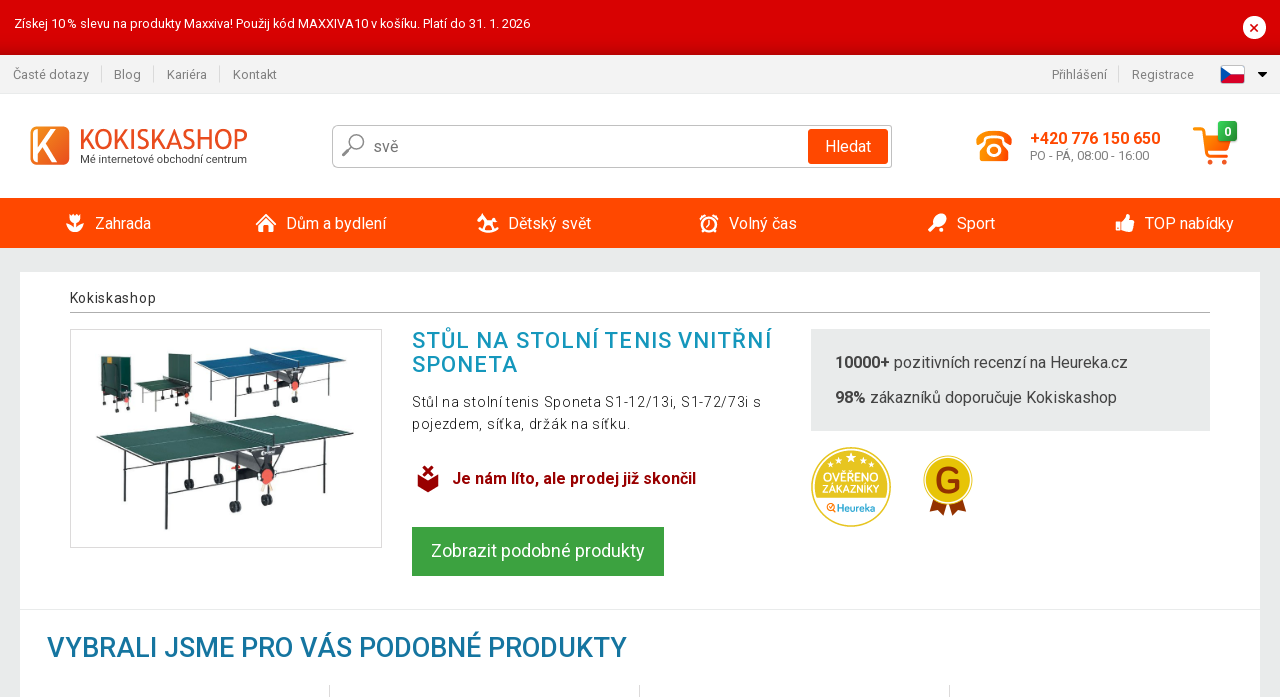

--- FILE ---
content_type: text/html; charset=UTF-8
request_url: https://www.kokiskashop.cz/cz/stul-na-stolni-tenis-vnitrni-sponeta-P4950/
body_size: 14075
content:
<!DOCTYPE html>
<html lang="cs" prefix="og: http://ogp.me/ns#">
<head>

    <meta http-equiv="content-type" content="text/html; charset=utf-8">
    <meta name="viewport" content="width=device-width,initial-scale=1.0"/>

    <title>Kokiskashop.cz - mé internetové obchodní centrum</title>

    <link rel="preconnect" href="https://www.googletagmanager.com">
    <link rel="preconnect" href="https://fonts.gstatic.com">
    
        <script type="text/javascript">
            WebFontConfig = {
                google: {families: ['Roboto:ital,wght@0,300;0,400;0,500;0,700;1,300;1,400;1,500;1,700&display=swap']}
            };
            (function () {
                var wf = document.createElement('script');
                wf.src = 'https://ajax.googleapis.com/ajax/libs/webfont/1.6.26/webfont.js';
                wf.type = 'text/javascript';
                wf.async = 'true';
                var s = document.getElementsByTagName('script')[0];
                s.parentNode.insertBefore(wf, s);
            })();
        </script>
    

    
    
        
            <meta name="robots" content="index, follow"/>
        
    
    
        <meta name="description" content="Internetové obchodní centrum s širokou nabídkou sortimentu pro sport, outdoor, zahradu i bydlení. Kvalitní výrobky za rozumnou cenu." />
    
        <meta name="keywords" content="zahradní nábytek, kulečníky, fotbálky, zahradní stany, fitness, poker, sport, nářadí" /> 
    
    <!-- css -->
    <link type="text/css" rel="stylesheet" href="https://www.kokiskashop.cz/admin-prod/public/cache/style.min_20251110082456.css" />

    


    <!-- Google Tag Manager -->

    <script>
        //Pro případ, že nějaká třetí straan umí ukládat data pouze do dataLayer, ale my chceme mít data i v gtmDataLayer
        window.dataLayer = window.dataLayer || [];
        window.gtmDataLayer = window.gtmDataLayer || [];

        // Předtím než vložíte data do dataLayer, přidejte je i do gtmDataLayer
        const originalPush = window.dataLayer.push;
        window.dataLayer.push = function() {

            // Push dat do dataLayer
            originalPush.apply(window.dataLayer, arguments);

            // Push stejných dat do gtmDataLayer
            window.gtmDataLayer.push.apply(window.gtmDataLayer, arguments);
        };
    </script>



    <script>
    (function (w, d, s, l, i) {
    w[l] = w[l] || [];
    w[l].push({'gtm.start':
                        new Date().getTime(), event: 'gtm.js'});
            var f = d.getElementsByTagName(s)[0],
                    j = d.createElement(s), dl = l != 'dataLayer' ? '&l=' + l : '';
            j.async = true;
            j.src =
                    'https://www.googletagmanager.com/gtm.js?id=' + i + dl;
            f.parentNode.insertBefore(j, f);
        })(window, document, 'script', 'gtmDataLayer', 'GTM-TFS3XDW');

    </script>

<!-- End Google Tag Manager -->    
    <!-- Pinterest Domain Verify -->
<meta name="p:domain_verify" content="bd4749a7c82e43fa96d59bb3fa5eb7ce"/>

        <link rel="apple-touch-icon" sizes="180x180"
          href="https://www.kokiskashop.cz/admin-prod/public/favicon/apple-touch-icon.png"/>
    <link rel="icon" type="image/png" sizes="32x32"
          href="https://www.kokiskashop.cz/admin-prod/public/favicon/favicon-32x32.png"/>
    <link rel="icon" type="image/png" sizes="16x16"
          href="https://www.kokiskashop.cz/admin-prod/public/favicon/favicon-16x16.png"/>
    <link rel="manifest" href="https://www.kokiskashop.cz/admin-prod/public/favicon/site.webmanifest"/>
    <link rel="shortcut icon" href="https://www.kokiskashop.cz/admin-prod/public/favicon/favicon.ico"/>
    <meta name="msapplication-TileColor" content="#da532c"/>
    <meta name="msapplication-config" content="https://www.kokiskashop.cz/admin-prod/public/favicon/browserconfig.xml"/>
    <meta name="theme-color" content="#ffffff"/>


            <script
                id="CookieDeclaration"
                src="https://consent.cookiebot.com/f59b4e6b-c283-46db-9ca2-ce476f512755/cd.js"
                type="text/javascript"
        ></script>
    </head>

<body >

    <div id="main-container" data-txt-currency="Kč" data-txt-pcs="ks" data-base-url="https://www.kokiskashop.cz/cz/stul-na-stolni-tenis-vnitrni-sponeta-P4950/"
         data-is-bot="0">
        <div class="wrapp">

        </div>
    </div>



    
<div class="header__overlay"></div>



    <div class="top-message__wrapper">
        <div class="top-message__container">
            <div class="top-message__text">
                Získej 10 % slevu na produkty Maxxiva!
Použij kód MAXXIVA10 v košíku. Platí do 31. 1. 2026
            </div>
            <div class="top-message__close-wrapper">
                <div class="top-message__close-btn">
                    ×
                </div>
            </div>
        </div>
    </div>

<header class="header ">
        
<div class="top-bar__wrapper">
    <div class="top-bar">
        <div class="top-bar__section--left">
                        
                <nav class="top-bar__menu-box">
    <a class="top-bar__menu-link" href="https://www.kokiskashop.cz/cz/nejcastejsi-otazky-a-odpovedi/">Časté dotazy</a>
    <a class="top-bar__menu-link" href="https://www.kokiskashop.cz/cz/blog/">Blog</a>
            <a class="top-bar__menu-link" href="https://www.kokiskashop.cz/cz/volna-mista/">Kariéra </a>
        <a class="top-bar__menu-link" href="https://www.kokiskashop.cz/cz/kontakt/">Kontakt </a>
</nav>            
        </div>
        <div class="top-bar__section--right">
            
                <div class="top-bar__user-box" id="snippet-front-login-head">
                    <nav class="top-bar__menu-box">
                <a class="top-bar__menu-link" href="https://www.kokiskashop.cz/cz/prihlaseni/">Přihlášení</a>
                <a class="top-bar__menu-link" href="https://www.kokiskashop.cz/cz/registrace/">Registrace</a>
            </nav>
            </div>

                        
                


            
    <div class="top-bar__lang-box top-dropdown__box noselect">
        <div class="top-dropdown__background-shadow"></div>
                <div class="top-dropdown__btn">
            <div class="top-dropdown__icon-box top-dropdown__icon-box--lang">
                <img class="top-dropdown__icon top-dropdown__icon--lang"  src="https://www.kokiskashop.cz/admin-prod/public/images/template-images/lang-flags/cz.svg"/>
            </div>
            <div class="top-dropdown__arrow-box">
                <img class="top-dropdown__arrow" src="https://www.kokiskashop.cz/admin-prod/public/images/template-images/top-bar/top-dropdown__arrow.svg">
            </div>
        </div>
                <div class="top-dropdown__content top-dropdown__content--right">
                                                                            <a class="top-dropdown__item" href="https://www.kokiskashop.sk">
                        <div class="top-dropdown__icon-box top-dropdown__icon-box--lang">
                            <img class="top-dropdown__icon top-dropdown__icon--lang"    src="https://www.kokiskashop.cz/admin-prod/public/images/template-images/lang-flags/sk.svg"/>
                        </div>
                        <div class="top-dropdown__label">kokiskashop<strong>.sk</strong></div>
                    </a>
                                                                <a class="top-dropdown__item" href="https://www.kokiskashop.pl">
                        <div class="top-dropdown__icon-box top-dropdown__icon-box--lang">
                            <img class="top-dropdown__icon top-dropdown__icon--lang"    src="https://www.kokiskashop.cz/admin-prod/public/images/template-images/lang-flags/pl.svg"/>
                        </div>
                        <div class="top-dropdown__label">kokiskashop<strong>.pl</strong></div>
                    </a>
                                                                <a class="top-dropdown__item" href="https://www.kokiskashop.hu">
                        <div class="top-dropdown__icon-box top-dropdown__icon-box--lang">
                            <img class="top-dropdown__icon top-dropdown__icon--lang"    src="https://www.kokiskashop.cz/admin-prod/public/images/template-images/lang-flags/hu.svg"/>
                        </div>
                        <div class="top-dropdown__label">kokiskashop<strong>.hu</strong></div>
                    </a>
                                                                                                                                                                                <a class="top-dropdown__item" href="https://www.kokiskashop.ro">
                        <div class="top-dropdown__icon-box top-dropdown__icon-box--lang">
                            <img class="top-dropdown__icon top-dropdown__icon--lang"    src="https://www.kokiskashop.cz/admin-prod/public/images/template-images/lang-flags/ro.svg"/>
                        </div>
                        <div class="top-dropdown__label">kokiskashop<strong>.ro</strong></div>
                    </a>
                                                                                                                                                                                                                                                                                                                            </div>
    </div>
            
        </div>
    </div>
</div>    
    <div class="header__main-wrapper">

                <div class="header__logo-wrapper">
            <a href="https://www.kokiskashop.cz/"><img alt="Kokiskashop.cz"
                                                       src="https://www.kokiskashop.cz/admin-prod/public/images/template-images/header/main-logo.svg?v=2"></a>
        </div>
        
                
            <div class="header-search">        
    <form class="header-search__input-container" method="get" action="https://www.kokiskashop.cz/cz/vyhledavani/">
        <input id="main-search-inputfield" name="search" autocomplete="off" data-type="3"  class="header-search__input" placeholder="Napište, co hledáte..." type="text" data-url="https://www.kokiskashop.cz/cz/frontend/products/front-autocomplete/suggest/" /> 
        <div class="header-search__reset-btn-wrapper">
            <div class="header-search__reset-btn">
                <img src="https://www.kokiskashop.cz/admin-prod/public/images/template-images/global/white-cross.svg">
            </div>
        </div>
        <div class="header-search__search-btn-wrapper">
            <button class="header-search__search-btn"> Hledat</button>
        </div>
        <img class="header-search__search-icon" src="https://www.kokiskashop.cz/admin-prod/public/images/template-images/header/search-icon.svg">
        <div class="header-search__spinner-wrapper">
            <div class="header-search__spinner">
            </div>
        </div>
    </form>  
    <div id="snippet-search-result" class="header-search__result-wrapper">
    </div>
</div>
        
        
        <div class="header__right-side">
                        <a href="tel: +420 776 150 650" class="header__hotline-container">
                <div class="header__hotline-icon-container">
                    <img class="header__hotline-icon"
                         src="https://www.kokiskashop.cz/admin-prod/public/images/template-images/header/hotline-icon.svg">
                </div>
                <div class="header__hotline-info-container">
                    <div class="header__hotline-phone">
                        +420 776 150 650
                    </div>
                    <div class="header__hotline-availability">
                        PO - PÁ, 08:00 - 16:00
                    </div>
                </div>
            </a>
            
                        <div class="header__cart-overlay">
            </div>
            
                                <div id="snippet-front-basket-head"
                     class="header__cart-container header__cart-container--empty"
                     data-empty-class='header__cart-container--empty'>
                        <a class="header__cart-link" href="https://www.kokiskashop.cz/cz/kosik/produkty/">
        <div class="header__cart-icon-container">
            <img class="header__cart-icon" src="https://www.kokiskashop.cz/admin-prod/public/images/template-images/header/cart-icon.svg">

            <div class="header__cart-quantity-badge">
                <div>0</div>
            </div>
            
        </div>
        <div class="header__cart-info-container">
                    </div>
    </a>
    <div class="header__cart-content-container">
        <div class="header__cart-items-container">
                    </div>
        <a href="https://www.kokiskashop.cz/cz/kosik/produkty/" class="header__cart-goto">
            Přejít do košíku
        </a>
    </div>
                </div>
            
            

                        
                <div class="header__menu-trigger collapser__trigger" data-target-id="#mainmenu">
                    <div class="header__menu-trigger-lines-container">
                        <div class="header__menu-trigger-line">
                        </div>
                        <div class="header__menu-trigger-line">
                        </div>
                        <div class="header__menu-trigger-line">
                        </div>
                    </div>
                    <div class="header__menu-trigger-text">
                        Menu
                    </div>
                </div>
            
            
        </div>
    </div>
</header>


    
<nav class="mainmenu mainmenu--mobile collapser collapser__content" id="mainmenu">
    <ul class="mainmenu__list">
                                    <li class="mainmenu__item mainmenu__item--parent collapser">
                    <a class="mainmenu__link" href="https://www.kokiskashop.cz/cz/zahrada-C67/">

                                                                            
                                                                            
                        
                                                <div class="mainmenu__link-icon-box">
                            <img class="mainmenu__link-icon" src="https://www.kokiskashop.cz/admin-prod/public/images/template-images/mainmenu/mainmenu__icon-1.svg?v=1?v=3">
                        </div>
                                                <span class="mainmenu__link-name">Zahrada</span>
                                                <div class="mainmenu__link-trigger collapser__trigger">
                            <div class="mainmenu__link-trigger-lines-container">
                                <div class="mainmenu__link-trigger-line">
                                </div>
                                <div class="mainmenu__link-trigger-line">
                                </div>
                            </div>
                        </div>
                                            </a>

                                            <div class="mainmenu__submenu collapser__content ">
                            <div class="mainmenu__submenu-title">
                                Zahrada
                            </div>
                            <ul class="mainmenu__sublist">
                                                                                                    <li class="mainmenu__subitem">
                                        <a href="https://www.kokiskashop.cz/cz/zahrada/zahradni-nabytek-C104/" class="mainmenu__sublink">
                                                                                            <div class="mainmenu__subimage-box">
                                                    <img class="main-menu__category-img global-lazy-image" data-src="https://img.kokiskashop.cz/c/1486478156-889526.png" alt="Zahradní nábytek">
                                                </div>
                                                                                        Zahradní nábytek
                                        </a>
                                    </li>
                                                                    <li class="mainmenu__subitem">
                                        <a href="https://www.kokiskashop.cz/cz/zahrada/pristresky-na-popelnice-C24599/" class="mainmenu__sublink">
                                                                                            <div class="mainmenu__subimage-box">
                                                    <img class="main-menu__category-img global-lazy-image" data-src="https://img.kokiskashop.cz/c/1765889802-991486.jpg" alt="Přístřešky na popelnice">
                                                </div>
                                                                                        Přístřešky na popelnice
                                        </a>
                                    </li>
                                                                    <li class="mainmenu__subitem">
                                        <a href="https://www.kokiskashop.cz/cz/zahrada/grily-a-krby-C100/" class="mainmenu__sublink">
                                                                                            <div class="mainmenu__subimage-box">
                                                    <img class="main-menu__category-img global-lazy-image" data-src="https://img.kokiskashop.cz/c/1486476628-775559.png" alt="Grily a krby">
                                                </div>
                                                                                        Grily a krby
                                        </a>
                                    </li>
                                                                    <li class="mainmenu__subitem">
                                        <a href="https://www.kokiskashop.cz/cz/zahrada/bazeny-a-virivky-C1113/" class="mainmenu__sublink">
                                                                                            <div class="mainmenu__subimage-box">
                                                    <img class="main-menu__category-img global-lazy-image" data-src="https://img.kokiskashop.cz/c/1486475022-22244.png" alt="Bazény a vířivky">
                                                </div>
                                                                                        Bazény a vířivky
                                        </a>
                                    </li>
                                                                    <li class="mainmenu__subitem">
                                        <a href="https://www.kokiskashop.cz/cz/zahrada/kasny-C89/" class="mainmenu__sublink">
                                                                                            <div class="mainmenu__subimage-box">
                                                    <img class="main-menu__category-img global-lazy-image" data-src="https://img.kokiskashop.cz/c/1486476817-873310.png" alt="Kašny ">
                                                </div>
                                                                                        Kašny 
                                        </a>
                                    </li>
                                                                    <li class="mainmenu__subitem">
                                        <a href="https://www.kokiskashop.cz/cz/zahrada/foliovniky-C99/" class="mainmenu__sublink">
                                                                                            <div class="mainmenu__subimage-box">
                                                    <img class="main-menu__category-img global-lazy-image" data-src="https://img.kokiskashop.cz/c/1486476486-10285.png" alt="Fóliovníky">
                                                </div>
                                                                                        Fóliovníky
                                        </a>
                                    </li>
                                                                    <li class="mainmenu__subitem">
                                        <a href="https://www.kokiskashop.cz/cz/zahrada/skleniky-C2430/" class="mainmenu__sublink">
                                                                                            <div class="mainmenu__subimage-box">
                                                    <img class="main-menu__category-img global-lazy-image" data-src="https://img.kokiskashop.cz/c/1486475419-530831.png" alt="Skleníky">
                                                </div>
                                                                                        Skleníky
                                        </a>
                                    </li>
                                                                    <li class="mainmenu__subitem">
                                        <a href="https://www.kokiskashop.cz/cz/zahrada/dlazdice-mozaiky-C249/" class="mainmenu__sublink">
                                                                                            <div class="mainmenu__subimage-box">
                                                    <img class="main-menu__category-img global-lazy-image" data-src="https://img.kokiskashop.cz/c/1486476337-650570.png" alt="Dlaždice, mozaiky">
                                                </div>
                                                                                        Dlaždice, mozaiky
                                        </a>
                                    </li>
                                                                    <li class="mainmenu__subitem">
                                        <a href="https://www.kokiskashop.cz/cz/zahrada/markyzy-a-stinici-zasteny-C448/" class="mainmenu__sublink">
                                                                                            <div class="mainmenu__subimage-box">
                                                    <img class="main-menu__category-img global-lazy-image" data-src="https://img.kokiskashop.cz/c/1486476968-871275.png" alt="Markýzy a stínící zástěny">
                                                </div>
                                                                                        Markýzy a stínící zástěny
                                        </a>
                                    </li>
                                                                    <li class="mainmenu__subitem">
                                        <a href="https://www.kokiskashop.cz/cz/zahrada/slunecniky-C127/" class="mainmenu__sublink">
                                                                                            <div class="mainmenu__subimage-box">
                                                    <img class="main-menu__category-img global-lazy-image" data-src="https://img.kokiskashop.cz/c/1486475724-563091.png" alt="Slunečníky">
                                                </div>
                                                                                        Slunečníky
                                        </a>
                                    </li>
                                                                    <li class="mainmenu__subitem">
                                        <a href="https://www.kokiskashop.cz/cz/zahrada/zahradni-party-stany-C113/" class="mainmenu__sublink">
                                                                                            <div class="mainmenu__subimage-box">
                                                    <img class="main-menu__category-img global-lazy-image" data-src="https://img.kokiskashop.cz/c/1492796565-484571.png" alt="Zahradní párty stany">
                                                </div>
                                                                                        Zahradní párty stany
                                        </a>
                                    </li>
                                                                    <li class="mainmenu__subitem">
                                        <a href="https://www.kokiskashop.cz/cz/zahrada/zahradni-dekorace-C97/" class="mainmenu__sublink">
                                                                                            <div class="mainmenu__subimage-box">
                                                    <img class="main-menu__category-img global-lazy-image" data-src="https://img.kokiskashop.cz/c/1486477435-473066.png" alt="Zahradní dekorace">
                                                </div>
                                                                                        Zahradní dekorace
                                        </a>
                                    </li>
                                                                    <li class="mainmenu__subitem">
                                        <a href="https://www.kokiskashop.cz/cz/zahrada/zahradni-osvetleni-C95/" class="mainmenu__sublink">
                                                                                            <div class="mainmenu__subimage-box">
                                                    <img class="main-menu__category-img global-lazy-image" data-src="https://img.kokiskashop.cz/c/1486477318-925115.png" alt="Zahradní osvětlení">
                                                </div>
                                                                                        Zahradní osvětlení
                                        </a>
                                    </li>
                                                                    <li class="mainmenu__subitem">
                                        <a href="https://www.kokiskashop.cz/cz/zahrada/zahradni-topidla-C11700/" class="mainmenu__sublink">
                                                                                            <div class="mainmenu__subimage-box">
                                                    <img class="main-menu__category-img global-lazy-image" data-src="https://img.kokiskashop.cz/c/1525258743-19875.jpg" alt="Zahradní topidla">
                                                </div>
                                                                                        Zahradní topidla
                                        </a>
                                    </li>
                                                                    <li class="mainmenu__subitem">
                                        <a href="https://www.kokiskashop.cz/cz/zahrada/zahradni-technika-C276/" class="mainmenu__sublink">
                                                                                            <div class="mainmenu__subimage-box">
                                                    <img class="main-menu__category-img global-lazy-image" data-src="https://img.kokiskashop.cz/c/1486478471-408126.png" alt="Zahradní technika">
                                                </div>
                                                                                        Zahradní technika
                                        </a>
                                    </li>
                                                                    <li class="mainmenu__subitem">
                                        <a href="https://www.kokiskashop.cz/cz/zahrada/zahradni-naradi-C1380/" class="mainmenu__sublink">
                                                                                            <div class="mainmenu__subimage-box">
                                                    <img class="main-menu__category-img global-lazy-image" data-src="https://img.kokiskashop.cz/c/1568635962-523566.jpg" alt="Zahradní nářadí">
                                                </div>
                                                                                        Zahradní nářadí
                                        </a>
                                    </li>
                                                                    <li class="mainmenu__subitem">
                                        <a href="https://www.kokiskashop.cz/cz/zahrada/dilna-a-stavba-C156/" class="mainmenu__sublink">
                                                                                            <div class="mainmenu__subimage-box">
                                                    <img class="main-menu__category-img global-lazy-image" data-src="https://img.kokiskashop.cz/c/1486476180-485830.png" alt="Dílna a stavba">
                                                </div>
                                                                                        Dílna a stavba
                                        </a>
                                    </li>
                                                                    <li class="mainmenu__subitem">
                                        <a href="https://www.kokiskashop.cz/cz/zahrada/zahradni-domky-C450/" class="mainmenu__sublink">
                                                                                            <div class="mainmenu__subimage-box">
                                                    <img class="main-menu__category-img global-lazy-image" data-src="https://img.kokiskashop.cz/c/1486477570-574928.png" alt="Zahradní domky">
                                                </div>
                                                                                        Zahradní domky
                                        </a>
                                    </li>
                                                            </ul>
                        </div>
                                    </li>
                                                <li class="mainmenu__item mainmenu__item--parent collapser">
                    <a class="mainmenu__link" href="https://www.kokiskashop.cz/cz/dum-a-bydleni-C76/">

                                                                            
                                                                            
                        
                                                <div class="mainmenu__link-icon-box">
                            <img class="mainmenu__link-icon" src="https://www.kokiskashop.cz/admin-prod/public/images/template-images/mainmenu/mainmenu__icon-2.svg?v=1?v=3">
                        </div>
                                                <span class="mainmenu__link-name">Dům a bydlení</span>
                                                <div class="mainmenu__link-trigger collapser__trigger">
                            <div class="mainmenu__link-trigger-lines-container">
                                <div class="mainmenu__link-trigger-line">
                                </div>
                                <div class="mainmenu__link-trigger-line">
                                </div>
                            </div>
                        </div>
                                            </a>

                                            <div class="mainmenu__submenu collapser__content ">
                            <div class="mainmenu__submenu-title">
                                Dům a bydlení
                            </div>
                            <ul class="mainmenu__sublist">
                                                                                                    <li class="mainmenu__subitem">
                                        <a href="https://www.kokiskashop.cz/cz/dum-a-bydleni/kancelar-C1247/" class="mainmenu__sublink">
                                                                                            <div class="mainmenu__subimage-box">
                                                    <img class="main-menu__category-img global-lazy-image" data-src="https://img.kokiskashop.cz/c/1486482733-964567.png" alt="Kancelář">
                                                </div>
                                                                                        Kancelář
                                        </a>
                                    </li>
                                                                    <li class="mainmenu__subitem">
                                        <a href="https://www.kokiskashop.cz/cz/dum-a-bydleni/koupelna-C11944/" class="mainmenu__sublink">
                                                                                            <div class="mainmenu__subimage-box">
                                                    <img class="main-menu__category-img global-lazy-image" data-src="https://img.kokiskashop.cz/c/1604321852-109061.jpg" alt="Koupelna">
                                                </div>
                                                                                        Koupelna
                                        </a>
                                    </li>
                                                                    <li class="mainmenu__subitem">
                                        <a href="https://www.kokiskashop.cz/cz/dum-a-bydleni/do-kuchyne-C382/" class="mainmenu__sublink">
                                                                                            <div class="mainmenu__subimage-box">
                                                    <img class="main-menu__category-img global-lazy-image" data-src="https://img.kokiskashop.cz/c/1486481950-788668.png" alt="Do kuchyně">
                                                </div>
                                                                                        Do kuchyně
                                        </a>
                                    </li>
                                                                    <li class="mainmenu__subitem">
                                        <a href="https://www.kokiskashop.cz/cz/dum-a-bydleni/loznice-C1074/" class="mainmenu__sublink">
                                                                                            <div class="mainmenu__subimage-box">
                                                    <img class="main-menu__category-img global-lazy-image" data-src="https://img.kokiskashop.cz/c/1697546732-295603.jpg" alt="Ložnice">
                                                </div>
                                                                                        Ložnice
                                        </a>
                                    </li>
                                                                    <li class="mainmenu__subitem">
                                        <a href="https://www.kokiskashop.cz/cz/dum-a-bydleni/obyvaci-pokoj-C377/" class="mainmenu__sublink">
                                                                                            <div class="mainmenu__subimage-box">
                                                    <img class="main-menu__category-img global-lazy-image" data-src="https://img.kokiskashop.cz/c/1486483501-697020.png" alt="Obývací pokoj">
                                                </div>
                                                                                        Obývací pokoj
                                        </a>
                                    </li>
                                                                    <li class="mainmenu__subitem">
                                        <a href="https://www.kokiskashop.cz/cz/dum-a-bydleni/bytove-dekorace-C407/" class="mainmenu__sublink">
                                                                                            <div class="mainmenu__subimage-box">
                                                    <img class="main-menu__category-img global-lazy-image" data-src="https://img.kokiskashop.cz/c/1486481447-382312.png" alt="Bytové dekorace">
                                                </div>
                                                                                        Bytové dekorace
                                        </a>
                                    </li>
                                                                    <li class="mainmenu__subitem">
                                        <a href="https://www.kokiskashop.cz/cz/dum-a-bydleni/domaci-spotrebice-C390/" class="mainmenu__sublink">
                                                                                            <div class="mainmenu__subimage-box">
                                                    <img class="main-menu__category-img global-lazy-image" data-src="https://img.kokiskashop.cz/c/1486482260-183052.png" alt="Domácí spotřebiče">
                                                </div>
                                                                                        Domácí spotřebiče
                                        </a>
                                    </li>
                                                                    <li class="mainmenu__subitem">
                                        <a href="https://www.kokiskashop.cz/cz/dum-a-bydleni/elektronika-C2327/" class="mainmenu__sublink">
                                                                                            <div class="mainmenu__subimage-box">
                                                    <img class="main-menu__category-img global-lazy-image" data-src="https://img.kokiskashop.cz/c/1486482465-549198.png" alt="Elektronika">
                                                </div>
                                                                                        Elektronika
                                        </a>
                                    </li>
                                                                    <li class="mainmenu__subitem">
                                        <a href="https://www.kokiskashop.cz/cz/dum-a-bydleni/nabytek-C81/" class="mainmenu__sublink">
                                                                                            <div class="mainmenu__subimage-box">
                                                    <img class="main-menu__category-img global-lazy-image" data-src="https://img.kokiskashop.cz/c/1497029845-838136.jpg" alt="Nábytek">
                                                </div>
                                                                                        Nábytek
                                        </a>
                                    </li>
                                                                    <li class="mainmenu__subitem">
                                        <a href="https://www.kokiskashop.cz/cz/dum-a-bydleni/nastenne-drzaky-na-tv-C355/" class="mainmenu__sublink">
                                                                                            <div class="mainmenu__subimage-box">
                                                    <img class="main-menu__category-img global-lazy-image" data-src="https://img.kokiskashop.cz/c/1486483206-682334.png" alt="Nástěnné držáky na TV">
                                                </div>
                                                                                        Nástěnné držáky na TV
                                        </a>
                                    </li>
                                                                    <li class="mainmenu__subitem">
                                        <a href="https://www.kokiskashop.cz/cz/dum-a-bydleni/domaci-mazlicci-C2481/" class="mainmenu__sublink">
                                                                                            <div class="mainmenu__subimage-box">
                                                    <img class="main-menu__category-img global-lazy-image" data-src="https://img.kokiskashop.cz/c/1497029289-43261.jpg" alt="Domácí mazlíčci">
                                                </div>
                                                                                        Domácí mazlíčci
                                        </a>
                                    </li>
                                                                    <li class="mainmenu__subitem">
                                        <a href="https://www.kokiskashop.cz/cz/dum-a-bydleni/kamenna-umyvadla-C80/" class="mainmenu__sublink">
                                                                                            <div class="mainmenu__subimage-box">
                                                    <img class="main-menu__category-img global-lazy-image" data-src="https://img.kokiskashop.cz/c/1486482639-434372.png" alt="Kamenná umyvadla">
                                                </div>
                                                                                        Kamenná umyvadla
                                        </a>
                                    </li>
                                                                    <li class="mainmenu__subitem">
                                        <a href="https://www.kokiskashop.cz/cz/dum-a-bydleni/mozaiky-dlazdice-C78/" class="mainmenu__sublink">
                                                                                            <div class="mainmenu__subimage-box">
                                                    <img class="main-menu__category-img global-lazy-image" data-src="https://img.kokiskashop.cz/c/1486482971-519456.png" alt="Mozaiky, dlaždice">
                                                </div>
                                                                                        Mozaiky, dlaždice
                                        </a>
                                    </li>
                                                                    <li class="mainmenu__subitem">
                                        <a href="https://www.kokiskashop.cz/cz/dum-a-bydleni/podlahy-C12408/" class="mainmenu__sublink">
                                                                                            <div class="mainmenu__subimage-box">
                                                    <img class="main-menu__category-img global-lazy-image" data-src="https://img.kokiskashop.cz/c/1566995777-271984.jpg" alt="Podlahy">
                                                </div>
                                                                                        Podlahy
                                        </a>
                                    </li>
                                                                    <li class="mainmenu__subitem">
                                        <a href="https://www.kokiskashop.cz/cz/dum-a-bydleni/uklid-C317/" class="mainmenu__sublink">
                                                                                            <div class="mainmenu__subimage-box">
                                                    <img class="main-menu__category-img global-lazy-image" data-src="https://img.kokiskashop.cz/c/1462449745-940783.jpg" alt="Úklid">
                                                </div>
                                                                                        Úklid
                                        </a>
                                    </li>
                                                                    <li class="mainmenu__subitem">
                                        <a href="https://www.kokiskashop.cz/cz/dum-a-bydleni/ulozne-boxy-a-kose-C403/" class="mainmenu__sublink">
                                                                                            <div class="mainmenu__subimage-box">
                                                    <img class="main-menu__category-img global-lazy-image" data-src="https://img.kokiskashop.cz/c/1497029720-829759.jpg" alt="Úložné boxy a koše">
                                                </div>
                                                                                        Úložné boxy a koše
                                        </a>
                                    </li>
                                                                    <li class="mainmenu__subitem">
                                        <a href="https://www.kokiskashop.cz/cz/dum-a-bydleni/vanoce-C134/" class="mainmenu__sublink">
                                                                                            <div class="mainmenu__subimage-box">
                                                    <img class="main-menu__category-img global-lazy-image" data-src="https://img.kokiskashop.cz/c/1486483902-545423.png" alt="Vánoce">
                                                </div>
                                                                                        Vánoce
                                        </a>
                                    </li>
                                                            </ul>
                        </div>
                                    </li>
                                                <li class="mainmenu__item mainmenu__item--parent collapser">
                    <a class="mainmenu__link" href="https://www.kokiskashop.cz/cz/detsky-svet-C12663/">

                                                                            
                                                                            
                        
                                                <div class="mainmenu__link-icon-box">
                            <img class="mainmenu__link-icon" src="https://www.kokiskashop.cz/admin-prod/public/images/template-images/mainmenu/mainmenu__icon-3.svg?v=1?v=3">
                        </div>
                                                <span class="mainmenu__link-name">Dětský svět</span>
                                                <div class="mainmenu__link-trigger collapser__trigger">
                            <div class="mainmenu__link-trigger-lines-container">
                                <div class="mainmenu__link-trigger-line">
                                </div>
                                <div class="mainmenu__link-trigger-line">
                                </div>
                            </div>
                        </div>
                                            </a>

                                            <div class="mainmenu__submenu collapser__content ">
                            <div class="mainmenu__submenu-title">
                                Dětský svět
                            </div>
                            <ul class="mainmenu__sublist">
                                                                                                    <li class="mainmenu__subitem">
                                        <a href="https://www.kokiskashop.cz/cz/detsky-svet/nabytek-do-detskeho-pokoje-C1178/" class="mainmenu__sublink">
                                                                                            <div class="mainmenu__subimage-box">
                                                    <img class="main-menu__category-img global-lazy-image" data-src="https://img.kokiskashop.cz/c/1767777830-915713.jpg" alt="Nábytek do dětského pokoje">
                                                </div>
                                                                                        Nábytek do dětského pokoje
                                        </a>
                                    </li>
                                                                    <li class="mainmenu__subitem">
                                        <a href="https://www.kokiskashop.cz/cz/detsky-svet/vnitrni-hriste-a-zebriny-C12665/" class="mainmenu__sublink">
                                                                                            <div class="mainmenu__subimage-box">
                                                    <img class="main-menu__category-img global-lazy-image" data-src="https://img.kokiskashop.cz/c/1767892659-333537.jpg" alt="Vnitřní hřiště a žebřiny">
                                                </div>
                                                                                        Vnitřní hřiště a žebřiny
                                        </a>
                                    </li>
                                                                    <li class="mainmenu__subitem">
                                        <a href="https://www.kokiskashop.cz/cz/detsky-svet/sport-a-pohyb-pro-deti-C24612/" class="mainmenu__sublink">
                                                                                            <div class="mainmenu__subimage-box">
                                                    <img class="main-menu__category-img global-lazy-image" data-src="https://img.kokiskashop.cz/c/1767788373-138479.jpg" alt="Sport a pohyb pro děti">
                                                </div>
                                                                                        Sport a pohyb pro děti
                                        </a>
                                    </li>
                                                                    <li class="mainmenu__subitem">
                                        <a href="https://www.kokiskashop.cz/cz/detsky-svet/bezpeci-v-pokoji-C24617/" class="mainmenu__sublink">
                                                                                            <div class="mainmenu__subimage-box">
                                                    <img class="main-menu__category-img global-lazy-image" data-src="https://img.kokiskashop.cz/c/1767859579-507197.jpg" alt="Bezpečí v pokoji">
                                                </div>
                                                                                        Bezpečí v pokoji
                                        </a>
                                    </li>
                                                                    <li class="mainmenu__subitem">
                                        <a href="https://www.kokiskashop.cz/cz/detsky-svet/organizery-a-ulozne-reseni-C10960/" class="mainmenu__sublink">
                                                                                            <div class="mainmenu__subimage-box">
                                                    <img class="main-menu__category-img global-lazy-image" data-src="https://img.kokiskashop.cz/c/1767863008-70239.jpg" alt="Organizéry a úložné řešení">
                                                </div>
                                                                                        Organizéry a úložné řešení
                                        </a>
                                    </li>
                                                                    <li class="mainmenu__subitem">
                                        <a href="https://www.kokiskashop.cz/cz/detsky-svet/dekorace-do-detskeho-pokoje-C12676/" class="mainmenu__sublink">
                                                                                            <div class="mainmenu__subimage-box">
                                                    <img class="main-menu__category-img global-lazy-image" data-src="https://img.kokiskashop.cz/c/1767863114-183169.jpg" alt="Dekorace do dětského pokoje">
                                                </div>
                                                                                        Dekorace do dětského pokoje
                                        </a>
                                    </li>
                                                                    <li class="mainmenu__subitem">
                                        <a href="https://www.kokiskashop.cz/cz/detsky-svet/pece-o-dite-C24297/" class="mainmenu__sublink">
                                                                                            <div class="mainmenu__subimage-box">
                                                    <img class="main-menu__category-img global-lazy-image" data-src="https://img.kokiskashop.cz/c/1696495641-282972.jpg" alt="Péče o dítě">
                                                </div>
                                                                                        Péče o dítě
                                        </a>
                                    </li>
                                                                    <li class="mainmenu__subitem">
                                        <a href="https://www.kokiskashop.cz/cz/detsky-svet/na-cesty-s-detmi-C24621/" class="mainmenu__sublink">
                                                                                            <div class="mainmenu__subimage-box">
                                                    <img class="main-menu__category-img global-lazy-image" data-src="https://img.kokiskashop.cz/c/1767865706-141568.jpg" alt="Na cesty s dětmi">
                                                </div>
                                                                                        Na cesty s dětmi
                                        </a>
                                    </li>
                                                                    <li class="mainmenu__subitem">
                                        <a href="https://www.kokiskashop.cz/cz/detsky-svet/uceni-a-vzdelavani-C24625/" class="mainmenu__sublink">
                                                                                            <div class="mainmenu__subimage-box">
                                                    <img class="main-menu__category-img global-lazy-image" data-src="https://img.kokiskashop.cz/c/1767871860-960656.jpg" alt="Učení a vzdělávání">
                                                </div>
                                                                                        Učení a vzdělávání
                                        </a>
                                    </li>
                                                                    <li class="mainmenu__subitem">
                                        <a href="https://www.kokiskashop.cz/cz/detsky-svet/hracky-doprodej-C24626/" class="mainmenu__sublink">
                                                                                            <div class="mainmenu__subimage-box">
                                                    <img class="main-menu__category-img global-lazy-image" data-src="https://img.kokiskashop.cz/c/1767872042-548294.jpg" alt="Hračky - doprodej">
                                                </div>
                                                                                        Hračky - doprodej
                                        </a>
                                    </li>
                                                            </ul>
                        </div>
                                    </li>
                                                <li class="mainmenu__item mainmenu__item--parent collapser">
                    <a class="mainmenu__link" href="https://www.kokiskashop.cz/cz/volny-cas-C53/">

                                                                            
                                                                            
                        
                                                <div class="mainmenu__link-icon-box">
                            <img class="mainmenu__link-icon" src="https://www.kokiskashop.cz/admin-prod/public/images/template-images/mainmenu/mainmenu__icon-4.svg?v=1?v=3">
                        </div>
                                                <span class="mainmenu__link-name">Volný čas</span>
                                                <div class="mainmenu__link-trigger collapser__trigger">
                            <div class="mainmenu__link-trigger-lines-container">
                                <div class="mainmenu__link-trigger-line">
                                </div>
                                <div class="mainmenu__link-trigger-line">
                                </div>
                            </div>
                        </div>
                                            </a>

                                            <div class="mainmenu__submenu collapser__content mainmenu__submenu--right-align">
                            <div class="mainmenu__submenu-title">
                                Volný čas
                            </div>
                            <ul class="mainmenu__sublist">
                                                                                                    <li class="mainmenu__subitem">
                                        <a href="https://www.kokiskashop.cz/cz/volny-cas/autodoplnky-C1316/" class="mainmenu__sublink">
                                                                                            <div class="mainmenu__subimage-box">
                                                    <img class="main-menu__category-img global-lazy-image" data-src="https://img.kokiskashop.cz/c/1486486820-366903.png" alt="Autodoplňky">
                                                </div>
                                                                                        Autodoplňky
                                        </a>
                                    </li>
                                                                    <li class="mainmenu__subitem">
                                        <a href="https://www.kokiskashop.cz/cz/volny-cas/cyklodoplnky-C24583/" class="mainmenu__sublink">
                                                                                            <div class="mainmenu__subimage-box">
                                                    <img class="main-menu__category-img global-lazy-image" data-src="https://img.kokiskashop.cz/c/1752672407-237343.jpg" alt="Cyklodoplňky">
                                                </div>
                                                                                        Cyklodoplňky
                                        </a>
                                    </li>
                                                                    <li class="mainmenu__subitem">
                                        <a href="https://www.kokiskashop.cz/cz/volny-cas/kempovani-C135/" class="mainmenu__sublink">
                                                                                            <div class="mainmenu__subimage-box">
                                                    <img class="main-menu__category-img global-lazy-image" data-src="https://img.kokiskashop.cz/c/1486487083-33341.png" alt="Kempování">
                                                </div>
                                                                                        Kempování
                                        </a>
                                    </li>
                                                                    <li class="mainmenu__subitem">
                                        <a href="https://www.kokiskashop.cz/cz/volny-cas/relax-a-masaze-C204/" class="mainmenu__sublink">
                                                                                            <div class="mainmenu__subimage-box">
                                                    <img class="main-menu__category-img global-lazy-image" data-src="https://img.kokiskashop.cz/c/1486487632-216651.png" alt="Relax a masáže">
                                                </div>
                                                                                        Relax a masáže
                                        </a>
                                    </li>
                                                                    <li class="mainmenu__subitem">
                                        <a href="https://www.kokiskashop.cz/cz/volny-cas/kulecnik-C68/" class="mainmenu__sublink">
                                                                                            <div class="mainmenu__subimage-box">
                                                    <img class="main-menu__category-img global-lazy-image" data-src="https://img.kokiskashop.cz/c/1698214606-788500.jpg" alt="Kulečník">
                                                </div>
                                                                                        Kulečník
                                        </a>
                                    </li>
                                                                    <li class="mainmenu__subitem">
                                        <a href="https://www.kokiskashop.cz/cz/volny-cas/poker-C72/" class="mainmenu__sublink">
                                                                                            <div class="mainmenu__subimage-box">
                                                    <img class="main-menu__category-img global-lazy-image" data-src="https://img.kokiskashop.cz/c/1486487534-408037.png" alt="Poker">
                                                </div>
                                                                                        Poker
                                        </a>
                                    </li>
                                                                    <li class="mainmenu__subitem">
                                        <a href="https://www.kokiskashop.cz/cz/volny-cas/stolni-fotbal-C75/" class="mainmenu__sublink">
                                                                                            <div class="mainmenu__subimage-box">
                                                    <img class="main-menu__category-img global-lazy-image" data-src="https://img.kokiskashop.cz/c/1486487829-708761.png" alt="Stolní fotbal">
                                                </div>
                                                                                        Stolní fotbal
                                        </a>
                                    </li>
                                                                    <li class="mainmenu__subitem">
                                        <a href="https://www.kokiskashop.cz/cz/volny-cas/terce-a-sipky-C831/" class="mainmenu__sublink">
                                                                                            <div class="mainmenu__subimage-box">
                                                    <img class="main-menu__category-img global-lazy-image" data-src="https://img.kokiskashop.cz/c/1486541575-206938.png" alt="Terče a šipky">
                                                </div>
                                                                                        Terče a šipky
                                        </a>
                                    </li>
                                                                    <li class="mainmenu__subitem">
                                        <a href="https://www.kokiskashop.cz/cz/volny-cas/stolni-hry-C74/" class="mainmenu__sublink">
                                                                                            <div class="mainmenu__subimage-box">
                                                    <img class="main-menu__category-img global-lazy-image" data-src="https://img.kokiskashop.cz/c/1486488002-711857.png" alt="Stolní hry">
                                                </div>
                                                                                        Stolní hry
                                        </a>
                                    </li>
                                                                    <li class="mainmenu__subitem">
                                        <a href="https://www.kokiskashop.cz/cz/volny-cas/cestovani-C11747/" class="mainmenu__sublink">
                                                                                            <div class="mainmenu__subimage-box">
                                                    <img class="main-menu__category-img global-lazy-image" data-src="https://img.kokiskashop.cz/c/1530618981-833812.jpg" alt="Cestování">
                                                </div>
                                                                                        Cestování
                                        </a>
                                    </li>
                                                                    <li class="mainmenu__subitem">
                                        <a href="https://www.kokiskashop.cz/cz/volny-cas/hudebni-nastroje-C157/" class="mainmenu__sublink">
                                                                                            <div class="mainmenu__subimage-box">
                                                    <img class="main-menu__category-img global-lazy-image" data-src="https://img.kokiskashop.cz/c/1486486958-927932.png" alt="Hudební nástroje">
                                                </div>
                                                                                        Hudební nástroje
                                        </a>
                                    </li>
                                                                    <li class="mainmenu__subitem">
                                        <a href="https://www.kokiskashop.cz/cz/volny-cas/party-a-oslavy-C12668/" class="mainmenu__sublink">
                                                                                            <div class="mainmenu__subimage-box">
                                                    <img class="main-menu__category-img global-lazy-image" data-src="https://img.kokiskashop.cz/c/1601144730-731986.jpg" alt="Párty a oslavy">
                                                </div>
                                                                                        Párty a oslavy
                                        </a>
                                    </li>
                                                                    <li class="mainmenu__subitem">
                                        <a href="https://www.kokiskashop.cz/cz/volny-cas/fanzona-C24414/" class="mainmenu__sublink">
                                                                                            <div class="mainmenu__subimage-box">
                                                    <img class="main-menu__category-img global-lazy-image" data-src="https://img.kokiskashop.cz/c/1714383819-785747.jpeg" alt="Fanzóna">
                                                </div>
                                                                                        Fanzóna
                                        </a>
                                    </li>
                                                                    <li class="mainmenu__subitem">
                                        <a href="https://www.kokiskashop.cz/cz/darky-a-hracky-C1118/" class="mainmenu__sublink">
                                                                                            <div class="mainmenu__subimage-box">
                                                    <img class="main-menu__category-img global-lazy-image" data-src="https://img.kokiskashop.cz/c/1759226961-764735.jpg" alt="Hračky">
                                                </div>
                                                                                        Hračky
                                        </a>
                                    </li>
                                                            </ul>
                        </div>
                                    </li>
                                                <li class="mainmenu__item mainmenu__item--parent collapser">
                    <a class="mainmenu__link" href="https://www.kokiskashop.cz/cz/sport-C633/">

                                                                            
                                                                            
                        
                                                <div class="mainmenu__link-icon-box">
                            <img class="mainmenu__link-icon" src="https://www.kokiskashop.cz/admin-prod/public/images/template-images/mainmenu/mainmenu__icon-5.svg?v=1?v=3">
                        </div>
                                                <span class="mainmenu__link-name">Sport</span>
                                                <div class="mainmenu__link-trigger collapser__trigger">
                            <div class="mainmenu__link-trigger-lines-container">
                                <div class="mainmenu__link-trigger-line">
                                </div>
                                <div class="mainmenu__link-trigger-line">
                                </div>
                            </div>
                        </div>
                                            </a>

                                            <div class="mainmenu__submenu collapser__content mainmenu__submenu--right-align">
                            <div class="mainmenu__submenu-title">
                                Sport
                            </div>
                            <ul class="mainmenu__sublist">
                                                                                                    <li class="mainmenu__subitem">
                                        <a href="https://www.kokiskashop.cz/cz/sport/box-C905/" class="mainmenu__sublink">
                                                                                            <div class="mainmenu__subimage-box">
                                                    <img class="main-menu__category-img global-lazy-image" data-src="https://img.kokiskashop.cz/c/1486539885-132829.png" alt="Box ">
                                                </div>
                                                                                        Box 
                                        </a>
                                    </li>
                                                                    <li class="mainmenu__subitem">
                                        <a href="https://www.kokiskashop.cz/cz/sport/fitness-C888/" class="mainmenu__sublink">
                                                                                            <div class="mainmenu__subimage-box">
                                                    <img class="main-menu__category-img global-lazy-image" data-src="https://img.kokiskashop.cz/c/1486540686-773097.png" alt="Fitness">
                                                </div>
                                                                                        Fitness
                                        </a>
                                    </li>
                                                                    <li class="mainmenu__subitem">
                                        <a href="https://www.kokiskashop.cz/cz/sport/cyklistika-C945/" class="mainmenu__sublink">
                                                                                            <div class="mainmenu__subimage-box">
                                                    <img class="main-menu__category-img global-lazy-image" data-src="https://img.kokiskashop.cz/c/1486540489-638361.png" alt="Cyklistika">
                                                </div>
                                                                                        Cyklistika
                                        </a>
                                    </li>
                                                                    <li class="mainmenu__subitem">
                                        <a href="https://www.kokiskashop.cz/cz/sport/trampoliny-C909/" class="mainmenu__sublink">
                                                                                            <div class="mainmenu__subimage-box">
                                                    <img class="main-menu__category-img global-lazy-image" data-src="https://img.kokiskashop.cz/c/1486541674-214409.png" alt="Trampolíny  ">
                                                </div>
                                                                                        Trampolíny  
                                        </a>
                                    </li>
                                                                    <li class="mainmenu__subitem">
                                        <a href="https://www.kokiskashop.cz/cz/sport/vodni-sporty-C990/" class="mainmenu__sublink">
                                                                                            <div class="mainmenu__subimage-box">
                                                    <img class="main-menu__category-img global-lazy-image" data-src="https://img.kokiskashop.cz/c/1486541868-786326.png" alt="Vodní sporty">
                                                </div>
                                                                                        Vodní sporty
                                        </a>
                                    </li>
                                                                    <li class="mainmenu__subitem">
                                        <a href="https://www.kokiskashop.cz/cz/sport/zimni-sporty-C1021/" class="mainmenu__sublink">
                                                                                            <div class="mainmenu__subimage-box">
                                                    <img class="main-menu__category-img global-lazy-image" data-src="https://img.kokiskashop.cz/c/1486542100-644278.png" alt="Zimní sporty">
                                                </div>
                                                                                        Zimní sporty
                                        </a>
                                    </li>
                                                                    <li class="mainmenu__subitem">
                                        <a href="https://www.kokiskashop.cz/cz/sport/camping-turistika-C913/" class="mainmenu__sublink">
                                                                                            <div class="mainmenu__subimage-box">
                                                    <img class="main-menu__category-img global-lazy-image" data-src="https://img.kokiskashop.cz/c/1486540248-530890.png" alt="Camping, turistika">
                                                </div>
                                                                                        Camping, turistika
                                        </a>
                                    </li>
                                                            </ul>
                        </div>
                                    </li>
                                                <li class="mainmenu__item mainmenu__item--parent collapser">
                    <a class="mainmenu__link" href="https://www.kokiskashop.cz/cz/top-nabidky-C2427/">

                                                                            
                                                                            
                        
                                                <div class="mainmenu__link-icon-box">
                            <img class="mainmenu__link-icon" src="https://www.kokiskashop.cz/admin-prod/public/images/template-images/mainmenu/mainmenu__icon-6.svg?v=1?v=3">
                        </div>
                                                <span class="mainmenu__link-name">TOP nabídky</span>
                                                <div class="mainmenu__link-trigger collapser__trigger">
                            <div class="mainmenu__link-trigger-lines-container">
                                <div class="mainmenu__link-trigger-line">
                                </div>
                                <div class="mainmenu__link-trigger-line">
                                </div>
                            </div>
                        </div>
                                            </a>

                                            <div class="mainmenu__submenu collapser__content mainmenu__submenu--right-align">
                            <div class="mainmenu__submenu-title">
                                TOP nabídky
                            </div>
                            <ul class="mainmenu__sublist">
                                                                                                    <li class="mainmenu__subitem">
                                        <a href="https://www.kokiskashop.cz/cz/vyprodej-C2288/" class="mainmenu__sublink">
                                                                                            <div class="mainmenu__subimage-box">
                                                    <img class="main-menu__category-img global-lazy-image" data-src="https://img.kokiskashop.cz/c/1743513369-116726.jpg" alt="Výprodej">
                                                </div>
                                                                                        Výprodej
                                        </a>
                                    </li>
                                                                    <li class="mainmenu__subitem">
                                        <a href="https://www.kokiskashop.cz/cz/top-nabidky/super-cena-C24516/" class="mainmenu__sublink">
                                                                                            <div class="mainmenu__subimage-box">
                                                    <img class="main-menu__category-img global-lazy-image" data-src="https://img.kokiskashop.cz/c/1743512628-962541.jpg" alt="Super cena">
                                                </div>
                                                                                        Super cena
                                        </a>
                                    </li>
                                                                    <li class="mainmenu__subitem">
                                        <a href="https://www.kokiskashop.cz/cz/top-nabidky/bomba-akce-C24517/" class="mainmenu__sublink">
                                                                                            <div class="mainmenu__subimage-box">
                                                    <img class="main-menu__category-img global-lazy-image" data-src="https://img.kokiskashop.cz/c/1750250193-267173.png" alt="Bomba akce">
                                                </div>
                                                                                        Bomba akce
                                        </a>
                                    </li>
                                                            </ul>
                        </div>
                                    </li>
                                                                                                        
    </ul>
</nav>


            
        <div class="lay__wrap">
        <div class="detail__wrap detail__wrap--old-product">
            <ul class="bradcrumbs bradcrumbs--detail">
                <li class="bradcrumbs__point">
                    <a href="https://www.kokiskashop.cz/">Kokiskashop</a>
                </li>
                            </ul>

            <div class="old-product__layout">
                <div class="old-product__photo-column old-product__column">

                                        <div class="old-product__image-box">
                        <div class="old-product__ratio-holder">
                            <div class="old-product__image-wrapper">
                                                                    <img class="old-product__image" src="https://img.kokiskashop.cz/p/10/4950/1461442233-868988-big.jpg">
                                                            </div>
                        </div>
                    </div>

                </div>
                <div class="old-product__info-layout">
                    <div class="old-product__info-column old-product__column">
                        <article class="detail__product">
    <h1 class="detail__title">
        Stůl na stolní tenis vnitřní Sponeta
    </h1>
    <div class="detail__text">
        <p>Stůl na stolní tenis Sponeta S1-12/13i, S1-72/73i s pojezdem, síťka, držák na síťku.</p>
    </div>
    <div class="old-product__message-container">
        <img class="old-product__icon" src="https://www.kokiskashop.cz/admin-prod/public/images/template-images/old-product/old-product-icon.svg" >    <div class="old-product__message">Je nám líto, ale prodej již skončil</div>
    </div>
    <div class="old-product__btn-wrapper">
        <a href="#" class="old-product__btn">
            Zobrazit podobné produkty
        </a>
    </div>
</article>                    </div>
                    <div class="old-product__score-column old-product__column">
                        <div class="old-product__shop-info-container">
    <ul class="old-product__shop-info-item old-product__shop-info-panel">
        <li class="old-product__shop-info-point">
            <strong>10000+</strong> pozitivních recenzí na Heureka.cz
        </li>
        <li class="old-product__shop-info-point">
            <strong>98%</strong> zákazníků doporučuje Kokiskashop
        </li>
    </ul>

                    <div class="old-product__shop-info-item old-product__shop-info-badge-wrap">
            <img class="old-product__shop-info-badge" src="https://www.kokiskashop.cz/admin-prod/public/images/benefit-icon__1.svg" alt="zlata pecet">
        </div>
        <div class="old-product__shop-info-item old-product__shop-info-badge-wrap">
            <img class="old-product__shop-info-badge old-product__shop-info-badge--small" src="https://im9.cz/css-v2/images/garance-logo-mini.png" alt="zlata pecet">
        </div>
    </div>                    </div>
                </div>
            </div>
        </div>
    </div>
        <section class="main-panel main-panel--old-related lazy-carousel-products old-product__related-items">
        <div class="main-panel__title-container">
            <h2 class="main-panel__title">Vybrali jsme pro vás podobné produkty</h2>
        </div>
        <div class="main-panel__content-container">
            <div class="carousel">
                <div class="carousel__items">
                    
                                                                                                                                                                        <div class="carousel__item">
                                <div class="product-thumbnail product-thumbnail--carousel">

                                                                        <a href="https://www.kokiskashop.cz/cz/gamesplanet-stolni-fotbalek-glasgow-121x101x79-cm-P1238/">
                                        <div class="product-thumbnail__picture-box-ratio">
                                            <div class="product-thumbnail__picture-box box-placeholder">
                                                                                                <img class="product-thumbnail__picture global-lazy-image"
                                                     data-src="https://img.kokiskashop.cz/p/2/1238/1701936383-550431-middle.jpg"
                                                     alt="GamesPlanet Stolní fotbálek Glasgow, 121x101x79 cm">
                                                <div class="product-flags">
        <div class="product-flags__half product-flags__half--left">
                    <div class="product-flags__percentage ">
                -21
                %
            </div>
            </div>
            <div class="product-flags__half product-flags__half--right">
                                    <div class="product-flags__flag product-flags__flag--action">
                BOMBA AKCE
            </div>
                                
            </div>
</div>

                                            </div>
                                        </div>
                                    </a>

                                                                        <a href="https://www.kokiskashop.cz/cz/gamesplanet-stolni-fotbalek-glasgow-121x101x79-cm-P1238/"
                                       class="product-thumbnail__title">
                                        GamesPlanet Stolní fotbálek Glasgow, 121x101x79 cm
                                    </a>

                                                                        <div class="product-thumbnail__price-btn-container">
        <div class="product-price-box product-price-box--thumbnail product-price-box--sale">
            <div class="product-price-box__txt">
            Zlevněno
            &nbsp;-21
            %
        </div>
            <div class="product-price-box__price">
        2 299 Kč
    </div>
            <div class="product-price-box__previous-price">
            2 911 Kč
        </div>
    </div>

    <div class="product-thumbnail__add-to-cart-availability-container">
                <a href="Javascript:void(0)" class="product-thumbnail__detail-btn add-to-cart" data-show-upsell-modal="1" data-silent-pending="1" data-id="1238">
            Do košíku
        </a>
                <div class="product-thumbnail__availability">
                        skladem
                        </div>
    </div>
</div>                                </div>
                            </div>
                                                                                                            <div class="carousel__item">
                                <div class="product-thumbnail product-thumbnail--carousel">

                                                                        <a href="https://www.kokiskashop.cz/cz/gamesplanet-multifunkcni-herni-stul-15-v-1-cerny-P26502/">
                                        <div class="product-thumbnail__picture-box-ratio">
                                            <div class="product-thumbnail__picture-box box-placeholder">
                                                                                                <img class="product-thumbnail__picture global-lazy-image"
                                                     data-src="https://img.kokiskashop.cz/p/2/26502/1461449090-636616-middle.jpg"
                                                     alt="GAMESPLANET® Multifunkční herní stůl 15 v 1, černý">
                                                <div class="product-flags">
        <div class="product-flags__half product-flags__half--left">
            </div>
            <div class="product-flags__half product-flags__half--right">
                    <div class="product-flags__flag product-flags__flag--super-price">
                Super cena
            </div>
                                                
            </div>
</div>

                                            </div>
                                        </div>
                                    </a>

                                                                        <a href="https://www.kokiskashop.cz/cz/gamesplanet-multifunkcni-herni-stul-15-v-1-cerny-P26502/"
                                       class="product-thumbnail__title">
                                        GAMESPLANET® Multifunkční herní stůl 15 v 1, černý
                                    </a>

                                                                        <div class="product-thumbnail__price-btn-container">
        <div class="product-price-box product-price-box--thumbnail product-price-box--sale">
                <div class="product-price-box__txt">
            Super cena
        </div>
        <div class="product-price-box__price">
        3 699 Kč
    </div>
    </div>

    <div class="product-thumbnail__add-to-cart-availability-container">
                <a href="Javascript:void(0)" class="product-thumbnail__detail-btn add-to-cart" data-show-upsell-modal="1" data-silent-pending="1" data-id="26502">
            Do košíku
        </a>
                <div class="product-thumbnail__availability">
                        skladem
                        </div>
    </div>
</div>                                </div>
                            </div>
                                                                                                                                                                        <div class="carousel__item">
                                <div class="product-thumbnail product-thumbnail--carousel">

                                                                        <a href="https://www.kokiskashop.cz/cz/tuniro-pro-stolni-fotbal-110-kg-cerny-P53853/">
                                        <div class="product-thumbnail__picture-box-ratio">
                                            <div class="product-thumbnail__picture-box box-placeholder">
                                                                                                <img class="product-thumbnail__picture global-lazy-image"
                                                     data-src="https://img.kokiskashop.cz/p/2/53853/1511006712-400868-middle.jpg"
                                                     alt="TUNIRO PRO Stolní fotbal 110 kg, černý">
                                                <div class="product-flags">
        <div class="product-flags__half product-flags__half--left">
                    <div class="product-flags__percentage ">
                -9
                %
            </div>
            </div>
            <div class="product-flags__half product-flags__half--right">
                                    <div class="product-flags__flag product-flags__flag--action">
                BOMBA AKCE
            </div>
                                
            </div>
</div>

                                            </div>
                                        </div>
                                    </a>

                                                                        <a href="https://www.kokiskashop.cz/cz/tuniro-pro-stolni-fotbal-110-kg-cerny-P53853/"
                                       class="product-thumbnail__title">
                                        TUNIRO PRO Stolní fotbal 110 kg, černý
                                    </a>

                                                                        <div class="product-thumbnail__price-btn-container">
        <div class="product-price-box product-price-box--thumbnail product-price-box--sale">
            <div class="product-price-box__txt">
            Zlevněno
            &nbsp;-9
            %
        </div>
            <div class="product-price-box__price">
        14 599 Kč
    </div>
            <div class="product-price-box__previous-price">
            15 974 Kč
        </div>
    </div>

    <div class="product-thumbnail__add-to-cart-availability-container">
                <a href="Javascript:void(0)" class="product-thumbnail__detail-btn add-to-cart" data-show-upsell-modal="1" data-silent-pending="1" data-id="53853">
            Do košíku
        </a>
                <div class="product-thumbnail__availability">
                        skladem
                        </div>
    </div>
</div>                                </div>
                            </div>
                                                                                                                                                                        <div class="carousel__item">
                                <div class="product-thumbnail product-thumbnail--carousel">

                                                                        <a href="https://www.kokiskashop.cz/cz/gamesplanet-stolni-fotbal-belfast-rozkladaci-bily-P55474/">
                                        <div class="product-thumbnail__picture-box-ratio">
                                            <div class="product-thumbnail__picture-box box-placeholder">
                                                                                                <img class="product-thumbnail__picture global-lazy-image"
                                                     data-src="https://img.kokiskashop.cz/p/2/55474/1655202710-389004-middle.jpg"
                                                     alt="GamesPlanet® Stolní fotbal Belfast rozkládací, bílý">
                                                <div class="product-flags">
        <div class="product-flags__half product-flags__half--left">
                    <div class="product-flags__percentage ">
                -23
                %
            </div>
            </div>
            <div class="product-flags__half product-flags__half--right">
                                    <div class="product-flags__flag product-flags__flag--action">
                BOMBA AKCE
            </div>
                                
            </div>
</div>

                                            </div>
                                        </div>
                                    </a>

                                                                        <a href="https://www.kokiskashop.cz/cz/gamesplanet-stolni-fotbal-belfast-rozkladaci-bily-P55474/"
                                       class="product-thumbnail__title">
                                        GamesPlanet® Stolní fotbal Belfast rozkládací, bílý
                                    </a>

                                                                        <div class="product-thumbnail__price-btn-container">
        <div class="product-price-box product-price-box--thumbnail product-price-box--sale">
            <div class="product-price-box__txt">
            Zlevněno
            &nbsp;-23
            %
        </div>
            <div class="product-price-box__price">
        2 299 Kč
    </div>
            <div class="product-price-box__previous-price">
            3 002 Kč
        </div>
    </div>

    <div class="product-thumbnail__add-to-cart-availability-container">
                <a href="Javascript:void(0)" class="product-thumbnail__detail-btn add-to-cart" data-show-upsell-modal="1" data-silent-pending="1" data-id="55474">
            Do košíku
        </a>
                <div class="product-thumbnail__availability">
                        skladem
                        </div>
    </div>
</div>                                </div>
                            </div>
                                                                                                                                                                        <div class="carousel__item">
                                <div class="product-thumbnail product-thumbnail--carousel">

                                                                        <a href="https://www.kokiskashop.cz/cz/gamesplanet-stolni-fotbal-liverpool-141x125x89-cm-cerny-P60753/">
                                        <div class="product-thumbnail__picture-box-ratio">
                                            <div class="product-thumbnail__picture-box box-placeholder">
                                                                                                <img class="product-thumbnail__picture global-lazy-image"
                                                     data-src="https://img.kokiskashop.cz/p/2/60753/1543740348-947487-middle.jpg"
                                                     alt="GAMESPLANET Stolní fotbal LIVERPOOL, 141x125x89 cm černý">
                                                <div class="product-flags">
        <div class="product-flags__half product-flags__half--left">
                    <div class="product-flags__percentage ">
                -4
                %
            </div>
            </div>
            <div class="product-flags__half product-flags__half--right">
                                    <div class="product-flags__flag product-flags__flag--action">
                BOMBA AKCE
            </div>
                                
            </div>
</div>

                                            </div>
                                        </div>
                                    </a>

                                                                        <a href="https://www.kokiskashop.cz/cz/gamesplanet-stolni-fotbal-liverpool-141x125x89-cm-cerny-P60753/"
                                       class="product-thumbnail__title">
                                        GAMESPLANET Stolní fotbal LIVERPOOL, 141x125x89 cm černý
                                    </a>

                                                                        <div class="product-thumbnail__price-btn-container">
        <div class="product-price-box product-price-box--thumbnail product-price-box--sale">
            <div class="product-price-box__txt">
            Zlevněno
            &nbsp;-4
            %
        </div>
            <div class="product-price-box__price">
        6 999 Kč
    </div>
            <div class="product-price-box__previous-price">
            7 318 Kč
        </div>
    </div>

    <div class="product-thumbnail__add-to-cart-availability-container">
                <a href="Javascript:void(0)" class="product-thumbnail__detail-btn add-to-cart" data-show-upsell-modal="1" data-silent-pending="1" data-id="60753">
            Do košíku
        </a>
                <div class="product-thumbnail__availability">
                        skladem
                        </div>
    </div>
</div>                                </div>
                            </div>
                                                                                                            <div class="carousel__item">
                                <div class="product-thumbnail product-thumbnail--carousel">

                                                                        <a href="https://www.kokiskashop.cz/cz/sada-na-stolni-tenis-6-dilna-P63583/">
                                        <div class="product-thumbnail__picture-box-ratio">
                                            <div class="product-thumbnail__picture-box box-placeholder">
                                                                                                <img class="product-thumbnail__picture global-lazy-image"
                                                     data-src="https://img.kokiskashop.cz/p/1/63583/1551779518-757447-middle.jpg"
                                                     alt="Sada na stolní tenis, 6 dílná">
                                                <div class="product-flags">
        <div class="product-flags__half product-flags__half--left">
            </div>
            <div class="product-flags__half product-flags__half--right">
                                                
            </div>
</div>

                                            </div>
                                        </div>
                                    </a>

                                                                        <a href="https://www.kokiskashop.cz/cz/sada-na-stolni-tenis-6-dilna-P63583/"
                                       class="product-thumbnail__title">
                                        Sada na stolní tenis, 6 dílná
                                    </a>

                                                                        <div class="product-thumbnail__price-btn-container">
        <div class="product-price-box product-price-box--thumbnail ">
            <div class="product-price-box__price">
        439 Kč
    </div>
    </div>

    <div class="product-thumbnail__add-to-cart-availability-container">
                <a href="Javascript:void(0)" class="product-thumbnail__detail-btn add-to-cart" data-show-upsell-modal="1" data-silent-pending="1" data-id="63583">
            Do košíku
        </a>
                <div class="product-thumbnail__availability">
                        skladem
                        </div>
    </div>
</div>                                </div>
                            </div>
                                                                                                                                                                        <div class="carousel__item">
                                <div class="product-thumbnail product-thumbnail--carousel">

                                                                        <a href="https://www.kokiskashop.cz/cz/led-vanocni-santa-58-cm-venkovnivnitrni-dekorace-30-led-P72896/">
                                        <div class="product-thumbnail__picture-box-ratio">
                                            <div class="product-thumbnail__picture-box box-placeholder">
                                                                                                <img class="product-thumbnail__picture global-lazy-image"
                                                     data-src="https://img.kokiskashop.cz/p/1/72896/1763113752-967824-middle.jpg"
                                                     alt="LED vánoční Santa 58 cm, venkovní/vnitřní dekorace, 30 LED">
                                                <div class="product-flags">
        <div class="product-flags__half product-flags__half--left">
                    <div class="product-flags__percentage ">
                -69
                %
            </div>
            </div>
            <div class="product-flags__half product-flags__half--right">
                                                    <div class="product-flags__flag product-flags__flag--sale">
                Výprodej
            </div>
                
            </div>
</div>

                                            </div>
                                        </div>
                                    </a>

                                                                        <a href="https://www.kokiskashop.cz/cz/led-vanocni-santa-58-cm-venkovnivnitrni-dekorace-30-led-P72896/"
                                       class="product-thumbnail__title">
                                        LED vánoční Santa 58 cm, venkovní/vnitřní dekorace, 30 LED
                                    </a>

                                                                        <div class="product-thumbnail__price-btn-container">
        <div class="product-price-box product-price-box--thumbnail product-price-box--sale">
            <div class="product-price-box__txt">
            Zlevněno
            &nbsp;-69
            %
        </div>
            <div class="product-price-box__price">
        256 Kč
    </div>
            <div class="product-price-box__previous-price">
            834 Kč
        </div>
    </div>

    <div class="product-thumbnail__add-to-cart-availability-container">
                <a href="Javascript:void(0)" class="product-thumbnail__detail-btn add-to-cart" data-show-upsell-modal="1" data-silent-pending="1" data-id="72896">
            Do košíku
        </a>
                <div class="product-thumbnail__availability">
                        skladem
                        </div>
    </div>
</div>                                </div>
                            </div>
                                                                                                            <div class="carousel__item">
                                <div class="product-thumbnail product-thumbnail--carousel">

                                                                        <a href="https://www.kokiskashop.cz/cz/detsky-stan-teepee-sedy-s-hvezdami-110x110x162-cm-vnitrni-P74166/">
                                        <div class="product-thumbnail__picture-box-ratio">
                                            <div class="product-thumbnail__picture-box box-placeholder">
                                                                                                <img class="product-thumbnail__picture global-lazy-image"
                                                     data-src="https://img.kokiskashop.cz/p/48/74166/1763022899-834328-middle.jpg"
                                                     alt="Dětský stan teepee šedý s hvězdami 110x110x162 cm vnitřní">
                                                <div class="product-flags">
        <div class="product-flags__half product-flags__half--left">
            </div>
            <div class="product-flags__half product-flags__half--right">
                                                
            </div>
</div>

                                            </div>
                                        </div>
                                    </a>

                                                                        <a href="https://www.kokiskashop.cz/cz/detsky-stan-teepee-sedy-s-hvezdami-110x110x162-cm-vnitrni-P74166/"
                                       class="product-thumbnail__title">
                                        Dětský stan teepee šedý s hvězdami 110x110x162 cm vnitřní
                                    </a>

                                                                        <div class="product-thumbnail__price-btn-container">
        <div class="product-price-box product-price-box--thumbnail ">
            <div class="product-price-box__price">
        2 561 Kč
    </div>
    </div>

    <div class="product-thumbnail__add-to-cart-availability-container">
                <a href="Javascript:void(0)" class="product-thumbnail__detail-btn add-to-cart" data-show-upsell-modal="1" data-silent-pending="1" data-id="74166">
            Do košíku
        </a>
                <div class="product-thumbnail__availability">
                        skladem
                        5&nbsp;ks
            </div>
    </div>
</div>                                </div>
                            </div>
                                                                                                            <div class="carousel__item">
                                <div class="product-thumbnail product-thumbnail--carousel">

                                                                        <a href="https://www.kokiskashop.cz/cz/sterka-na-vnitrni-sklo-mikrovlakno-otocny-kloub-180-P103507/">
                                        <div class="product-thumbnail__picture-box-ratio">
                                            <div class="product-thumbnail__picture-box box-placeholder">
                                                                                                <img class="product-thumbnail__picture global-lazy-image"
                                                     data-src="https://img.kokiskashop.cz/p/47/103507/1728377164-330774-middle.jpg"
                                                     alt="Stěrka na vnitřní sklo, mikrovlákno, otočný kloub 180°">
                                                <div class="product-flags">
        <div class="product-flags__half product-flags__half--left">
            </div>
            <div class="product-flags__half product-flags__half--right">
                                                
            </div>
</div>

                                            </div>
                                        </div>
                                    </a>

                                                                        <a href="https://www.kokiskashop.cz/cz/sterka-na-vnitrni-sklo-mikrovlakno-otocny-kloub-180-P103507/"
                                       class="product-thumbnail__title">
                                        Stěrka na vnitřní sklo, mikrovlákno, otočný kloub 180°
                                    </a>

                                                                        <div class="product-thumbnail__price-btn-container">
        <div class="product-price-box product-price-box--thumbnail ">
            <div class="product-price-box__price">
        138 Kč
    </div>
    </div>

    <div class="product-thumbnail__add-to-cart-availability-container">
                <a href="Javascript:void(0)" class="product-thumbnail__detail-btn add-to-cart" data-show-upsell-modal="1" data-silent-pending="1" data-id="103507">
            Do košíku
        </a>
                <div class="product-thumbnail__availability">
                        2-3 dny
                    </div>
    </div>
</div>                                </div>
                            </div>
                                                                                                            <div class="carousel__item">
                                <div class="product-thumbnail product-thumbnail--carousel">

                                                                        <a href="https://www.kokiskashop.cz/cz/stahovak-na-loziska-vnitrni-12-38mm-P105682/">
                                        <div class="product-thumbnail__picture-box-ratio">
                                            <div class="product-thumbnail__picture-box box-placeholder">
                                                                                                <img class="product-thumbnail__picture global-lazy-image"
                                                     data-src="https://img.kokiskashop.cz/p/47/105682/1741603264-546116-middle.jpg"
                                                     alt="Stahovák na ložiska vnitřní 12-38mm">
                                                <div class="product-flags">
        <div class="product-flags__half product-flags__half--left">
            </div>
            <div class="product-flags__half product-flags__half--right">
                                                
            </div>
</div>

                                            </div>
                                        </div>
                                    </a>

                                                                        <a href="https://www.kokiskashop.cz/cz/stahovak-na-loziska-vnitrni-12-38mm-P105682/"
                                       class="product-thumbnail__title">
                                        Stahovák na ložiska vnitřní 12-38mm
                                    </a>

                                                                        <div class="product-thumbnail__price-btn-container">
        <div class="product-price-box product-price-box--thumbnail ">
            <div class="product-price-box__price">
        338 Kč
    </div>
    </div>

    <div class="product-thumbnail__add-to-cart-availability-container">
                <a href="Javascript:void(0)" class="product-thumbnail__detail-btn add-to-cart" data-show-upsell-modal="1" data-silent-pending="1" data-id="105682">
            Do košíku
        </a>
                <div class="product-thumbnail__availability">
                        2-3 dny
                    </div>
    </div>
</div>                                </div>
                            </div>
                                                                                                            <div class="carousel__item">
                                <div class="product-thumbnail product-thumbnail--carousel">

                                                                        <a href="https://www.kokiskashop.cz/cz/detske-vnitrni-drevene-hriste-se-skluzavkou-skladaci-male-P106292/">
                                        <div class="product-thumbnail__picture-box-ratio">
                                            <div class="product-thumbnail__picture-box box-placeholder">
                                                                                                <img class="product-thumbnail__picture global-lazy-image"
                                                     data-src="https://img.kokiskashop.cz/p/55/106292/1756815134-550377-middle.jpg"
                                                     alt="Dětské vnitřní dřevěné hřiště se skluzavkou, skládací, malé">
                                                <div class="product-flags">
        <div class="product-flags__half product-flags__half--left">
            </div>
            <div class="product-flags__half product-flags__half--right">
                                                
            </div>
</div>

                                            </div>
                                        </div>
                                    </a>

                                                                        <a href="https://www.kokiskashop.cz/cz/detske-vnitrni-drevene-hriste-se-skluzavkou-skladaci-male-P106292/"
                                       class="product-thumbnail__title">
                                        Dětské vnitřní dřevěné hřiště se skluzavkou, skládací, malé
                                    </a>

                                                                        <div class="product-thumbnail__price-btn-container">
        <div class="product-price-box product-price-box--thumbnail ">
            <div class="product-price-box__price">
        5 369 Kč
    </div>
    </div>

    <div class="product-thumbnail__add-to-cart-availability-container">
                <a href="Javascript:void(0)" class="product-thumbnail__detail-btn add-to-cart" data-show-upsell-modal="1" data-silent-pending="1" data-id="106292">
            Do košíku
        </a>
                <div class="product-thumbnail__availability">
                        skladem
                        </div>
    </div>
</div>                                </div>
                            </div>
                                                                                                            <div class="carousel__item">
                                <div class="product-thumbnail product-thumbnail--carousel">

                                                                        <a href="https://www.kokiskashop.cz/cz/detska-lezecka-sestava-5v1-vnitrni-ve-stylu-montessori-P106296/">
                                        <div class="product-thumbnail__picture-box-ratio">
                                            <div class="product-thumbnail__picture-box box-placeholder">
                                                                                                <img class="product-thumbnail__picture global-lazy-image"
                                                     data-src="https://img.kokiskashop.cz/p/55/106296/1755607799-556878-middle.jpg"
                                                     alt="Dětská lezecká sestava 5v1, vnitřní, ve stylu Montessori">
                                                <div class="product-flags">
        <div class="product-flags__half product-flags__half--left">
            </div>
            <div class="product-flags__half product-flags__half--right">
                    <div class="product-flags__flag product-flags__flag--super-price">
                Super cena
            </div>
                                                
            </div>
</div>

                                            </div>
                                        </div>
                                    </a>

                                                                        <a href="https://www.kokiskashop.cz/cz/detska-lezecka-sestava-5v1-vnitrni-ve-stylu-montessori-P106296/"
                                       class="product-thumbnail__title">
                                        Dětská lezecká sestava 5v1, vnitřní, ve stylu Montessori
                                    </a>

                                                                        <div class="product-thumbnail__price-btn-container">
        <div class="product-price-box product-price-box--thumbnail product-price-box--sale">
                <div class="product-price-box__txt">
            Super cena
        </div>
        <div class="product-price-box__price">
        3 999 Kč
    </div>
    </div>

    <div class="product-thumbnail__add-to-cart-availability-container">
                <a href="Javascript:void(0)" class="product-thumbnail__detail-btn add-to-cart" data-show-upsell-modal="1" data-silent-pending="1" data-id="106296">
            Do košíku
        </a>
                <div class="product-thumbnail__availability">
                        skladem
                        7&nbsp;ks
            </div>
    </div>
</div>                                </div>
                            </div>
                                                                                                            <div class="carousel__item">
                                <div class="product-thumbnail product-thumbnail--carousel">

                                                                        <a href="https://www.kokiskashop.cz/cz/detske-vnitrni-drevene-hriste-se-skluzavkou-skladaci-velke-P106335/">
                                        <div class="product-thumbnail__picture-box-ratio">
                                            <div class="product-thumbnail__picture-box box-placeholder">
                                                                                                <img class="product-thumbnail__picture global-lazy-image"
                                                     data-src="https://img.kokiskashop.cz/p/55/106335/1756811469-971209-middle.jpg"
                                                     alt="Dětské vnitřní dřevěné hřiště se skluzavkou, skládací  velké">
                                                <div class="product-flags">
        <div class="product-flags__half product-flags__half--left">
            </div>
            <div class="product-flags__half product-flags__half--right">
                                                
            </div>
</div>

                                            </div>
                                        </div>
                                    </a>

                                                                        <a href="https://www.kokiskashop.cz/cz/detske-vnitrni-drevene-hriste-se-skluzavkou-skladaci-velke-P106335/"
                                       class="product-thumbnail__title">
                                        Dětské vnitřní dřevěné hřiště se skluzavkou, skládací  velké
                                    </a>

                                                                        <div class="product-thumbnail__price-btn-container">
        <div class="product-price-box product-price-box--thumbnail ">
            <div class="product-price-box__price">
        7 064 Kč
    </div>
    </div>

    <div class="product-thumbnail__add-to-cart-availability-container">
                <a href="Javascript:void(0)" class="product-thumbnail__detail-btn add-to-cart" data-show-upsell-modal="1" data-silent-pending="1" data-id="106335">
            Do košíku
        </a>
                <div class="product-thumbnail__availability">
                        skladem
                        </div>
    </div>
</div>                                </div>
                            </div>
                                                                                                            <div class="carousel__item">
                                <div class="product-thumbnail product-thumbnail--carousel">

                                                                        <a href="https://www.kokiskashop.cz/cz/vnitrni-choditko-s-tacem-a-taskou-skladaci-bile-P107195/">
                                        <div class="product-thumbnail__picture-box-ratio">
                                            <div class="product-thumbnail__picture-box box-placeholder">
                                                                                                <img class="product-thumbnail__picture global-lazy-image"
                                                     data-src="https://img.kokiskashop.cz/p/55/107195/1764575566-990979-middle."
                                                     alt="Vnitřní chodítko s tácem a taškou, skládací, bílé">
                                                <div class="product-flags">
        <div class="product-flags__half product-flags__half--left">
            </div>
            <div class="product-flags__half product-flags__half--right">
                                                
            </div>
</div>

                                            </div>
                                        </div>
                                    </a>

                                                                        <a href="https://www.kokiskashop.cz/cz/vnitrni-choditko-s-tacem-a-taskou-skladaci-bile-P107195/"
                                       class="product-thumbnail__title">
                                        Vnitřní chodítko s tácem a taškou, skládací, bílé
                                    </a>

                                                                        <div class="product-thumbnail__price-btn-container">
        <div class="product-price-box product-price-box--thumbnail ">
            <div class="product-price-box__price">
        3 165 Kč
    </div>
    </div>

    <div class="product-thumbnail__add-to-cart-availability-container">
                <a href="Javascript:void(0)" class="product-thumbnail__detail-btn add-to-cart" data-show-upsell-modal="1" data-silent-pending="1" data-id="107195">
            Do košíku
        </a>
                <div class="product-thumbnail__availability">
                        skladem
                        </div>
    </div>
</div>                                </div>
                            </div>
                                                                                                            <div class="carousel__item">
                                <div class="product-thumbnail product-thumbnail--carousel">

                                                                        <a href="https://www.kokiskashop.cz/cz/detska-lezecka-sestava-4v1-vnitrni-ve-stylu-montessori-P107273/">
                                        <div class="product-thumbnail__picture-box-ratio">
                                            <div class="product-thumbnail__picture-box box-placeholder">
                                                                                                <img class="product-thumbnail__picture global-lazy-image"
                                                     data-src="https://img.kokiskashop.cz/p/55/107273/1767614110-748723-middle."
                                                     alt="Dětská lezecká sestava 4v1, vnitřní, ve stylu Montessori">
                                                <div class="product-flags">
        <div class="product-flags__half product-flags__half--left">
            </div>
            <div class="product-flags__half product-flags__half--right">
                                                
            </div>
</div>

                                            </div>
                                        </div>
                                    </a>

                                                                        <a href="https://www.kokiskashop.cz/cz/detska-lezecka-sestava-4v1-vnitrni-ve-stylu-montessori-P107273/"
                                       class="product-thumbnail__title">
                                        Dětská lezecká sestava 4v1, vnitřní, ve stylu Montessori
                                    </a>

                                                                        <div class="product-thumbnail__price-btn-container">
        <div class="product-price-box product-price-box--thumbnail ">
            <div class="product-price-box__price">
        2 826 Kč
    </div>
    </div>

    <div class="product-thumbnail__add-to-cart-availability-container">
                <a href="Javascript:void(0)" class="product-thumbnail__detail-btn add-to-cart" data-show-upsell-modal="1" data-silent-pending="1" data-id="107273">
            Do košíku
        </a>
                <div class="product-thumbnail__availability">
                        skladem
                        6&nbsp;ks
            </div>
    </div>
</div>                                </div>
                            </div>
                                            
                </div>
                <div class="carousel__control-btn carousel__control-btn--prev"><img
                            src="https://www.kokiskashop.cz/admin-prod/public/images/slide-arrow--left.svg"
                            alt="šipka do leva"></div>
                <div class="carousel__control-btn carousel__control-btn--next"><img
                            src="https://www.kokiskashop.cz/admin-prod/public/images/slide-arrow--right.svg"
                            alt="šipka doprava"></div>
            </div>
        </div>
    </section>
    <section class="main-panel">
    <div class="main-panel__title-container">
        <h2 class="main-panel__title">Nejhledanější kategorie</h2>
    </div>


    <ul class="folder-list folder-list--top-categories">
                                                                            <li class="folder-list__box">
                    <a class="folder-list__box-link" href="https://www.kokiskashop.cz/cz/top-nabidky-C2427/" title="TOP nabídky">
                        <div class="folder-list__pic-box">
                            <div class="folder-list__pic-ratio">
                                <div class="folder-list__pic-wrapper box-placeholder">
                                                                            <img class="folder-list__pic-image global-lazy-image"
                                             data-src="https://img.kokiskashop.cz/ch/1761137538-131866.jpg"
                                             alt="TOP nabídky">
                                                                    </div>
                            </div>
                        </div>
                        <div class="folder-list__content">
                            TOP nabídky
                        </div>
                    </a>
                </li>
                                                                                        <li class="folder-list__box">
                    <a class="folder-list__box-link" href="https://www.kokiskashop.cz/cz/dum-a-bydleni/vanoce-C134/" title="Vánoční osvětlení">
                        <div class="folder-list__pic-box">
                            <div class="folder-list__pic-ratio">
                                <div class="folder-list__pic-wrapper box-placeholder">
                                                                            <img class="folder-list__pic-image global-lazy-image"
                                             data-src="https://img.kokiskashop.cz/ch/1761137575-325748.jpg"
                                             alt="Vánoční osvětlení">
                                                                    </div>
                            </div>
                        </div>
                        <div class="folder-list__content">
                            Vánoční osvětlení
                        </div>
                    </a>
                </li>
                                                                                        <li class="folder-list__box">
                    <a class="folder-list__box-link" href="https://www.kokiskashop.cz/cz/dum-a-bydleni/nabytek-C81/" title="Nábytek">
                        <div class="folder-list__pic-box">
                            <div class="folder-list__pic-ratio">
                                <div class="folder-list__pic-wrapper box-placeholder">
                                                                            <img class="folder-list__pic-image global-lazy-image"
                                             data-src="https://img.kokiskashop.cz/ch/1761199503-176122.jpg"
                                             alt="Nábytek">
                                                                    </div>
                            </div>
                        </div>
                        <div class="folder-list__content">
                            Nábytek
                        </div>
                    </a>
                </li>
                                                                                        <li class="folder-list__box">
                    <a class="folder-list__box-link" href="https://www.kokiskashop.cz/cz/volny-cas/stolni-fotbal-C75/" title="Stolní fotbal">
                        <div class="folder-list__pic-box">
                            <div class="folder-list__pic-ratio">
                                <div class="folder-list__pic-wrapper box-placeholder">
                                                                            <img class="folder-list__pic-image global-lazy-image"
                                             data-src="https://img.kokiskashop.cz/ch/1761137622-88721.jpg"
                                             alt="Stolní fotbal">
                                                                    </div>
                            </div>
                        </div>
                        <div class="folder-list__content">
                            Stolní fotbal
                        </div>
                    </a>
                </li>
                                                                                        <li class="folder-list__box">
                    <a class="folder-list__box-link" href="https://www.kokiskashop.cz/cz/sport-C633/" title="Sport">
                        <div class="folder-list__pic-box">
                            <div class="folder-list__pic-ratio">
                                <div class="folder-list__pic-wrapper box-placeholder">
                                                                            <img class="folder-list__pic-image global-lazy-image"
                                             data-src="https://img.kokiskashop.cz/ch/1761137640-117188.jpg"
                                             alt="Sport">
                                                                    </div>
                            </div>
                        </div>
                        <div class="folder-list__content">
                            Sport
                        </div>
                    </a>
                </li>
                                                                                        <li class="folder-list__box">
                    <a class="folder-list__box-link" href="https://www.kokiskashop.cz/cz/zahrada/zahradni-naradi/kose-a-popelnice-C12420/" title="Přístřešky pro popelnice">
                        <div class="folder-list__pic-box">
                            <div class="folder-list__pic-ratio">
                                <div class="folder-list__pic-wrapper box-placeholder">
                                                                            <img class="folder-list__pic-image global-lazy-image"
                                             data-src="https://img.kokiskashop.cz/ch/1761137667-329571.jpg"
                                             alt="Přístřešky pro popelnice">
                                                                    </div>
                            </div>
                        </div>
                        <div class="folder-list__content">
                            Přístřešky pro popelnice
                        </div>
                    </a>
                </li>
                                                                                        <li class="folder-list__box">
                    <a class="folder-list__box-link" href="https://www.kokiskashop.cz/cz/zahrada/zahradni-party-stany-C113/" title="Zahradní stany">
                        <div class="folder-list__pic-box">
                            <div class="folder-list__pic-ratio">
                                <div class="folder-list__pic-wrapper box-placeholder">
                                                                            <img class="folder-list__pic-image global-lazy-image"
                                             data-src="https://img.kokiskashop.cz/ch/1761137704-398110.jpg"
                                             alt="Zahradní stany">
                                                                    </div>
                            </div>
                        </div>
                        <div class="folder-list__content">
                            Zahradní stany
                        </div>
                    </a>
                </li>
                                                                                        <li class="folder-list__box">
                    <a class="folder-list__box-link" href="https://www.kokiskashop.cz/cz/dum-a-bydleni/koupelna/led-zrcadla-C19836/" title="LED světelná zrcadla">
                        <div class="folder-list__pic-box">
                            <div class="folder-list__pic-ratio">
                                <div class="folder-list__pic-wrapper box-placeholder">
                                                                            <img class="folder-list__pic-image global-lazy-image"
                                             data-src="https://img.kokiskashop.cz/ch/1761137724-86651.jpg"
                                             alt="LED světelná zrcadla">
                                                                    </div>
                            </div>
                        </div>
                        <div class="folder-list__content">
                            LED světelná zrcadla
                        </div>
                    </a>
                </li>
                                                                                        <li class="folder-list__box">
                    <a class="folder-list__box-link" href="https://www.kokiskashop.cz/cz/volny-cas/kulecnik-C68/" title="Kulečníkové stoly">
                        <div class="folder-list__pic-box">
                            <div class="folder-list__pic-ratio">
                                <div class="folder-list__pic-wrapper box-placeholder">
                                                                            <img class="folder-list__pic-image global-lazy-image"
                                             data-src="https://img.kokiskashop.cz/ch/1761137750-777949.jpg"
                                             alt="Kulečníkové stoly">
                                                                    </div>
                            </div>
                        </div>
                        <div class="folder-list__content">
                            Kulečníkové stoly
                        </div>
                    </a>
                </li>
                                                                                        <li class="folder-list__box">
                    <a class="folder-list__box-link" href="https://www.kokiskashop.cz/cz/dum-a-bydleni/bytove-dekorace-C407/" title="Bytové dekorace">
                        <div class="folder-list__pic-box">
                            <div class="folder-list__pic-ratio">
                                <div class="folder-list__pic-wrapper box-placeholder">
                                                                            <img class="folder-list__pic-image global-lazy-image"
                                             data-src="https://img.kokiskashop.cz/ch/1761200182-341989.jpg"
                                             alt="Bytové dekorace">
                                                                    </div>
                            </div>
                        </div>
                        <div class="folder-list__content">
                            Bytové dekorace
                        </div>
                    </a>
                </li>
                                                                                        <li class="folder-list__box">
                    <a class="folder-list__box-link" href="https://www.kokiskashop.cz/cz/detsky-svet-C12663/" title="Dětský pokoj">
                        <div class="folder-list__pic-box">
                            <div class="folder-list__pic-ratio">
                                <div class="folder-list__pic-wrapper box-placeholder">
                                                                            <img class="folder-list__pic-image global-lazy-image"
                                             data-src="https://img.kokiskashop.cz/ch/1761137851-530614.jpg"
                                             alt="Dětský pokoj">
                                                                    </div>
                            </div>
                        </div>
                        <div class="folder-list__content">
                            Dětský pokoj
                        </div>
                    </a>
                </li>
                                                                                        <li class="folder-list__box">
                    <a class="folder-list__box-link" href="https://www.kokiskashop.cz/cz/zahrada/zahradni-nabytek-C104/" title="Zahradní nábytek">
                        <div class="folder-list__pic-box">
                            <div class="folder-list__pic-ratio">
                                <div class="folder-list__pic-wrapper box-placeholder">
                                                                            <img class="folder-list__pic-image global-lazy-image"
                                             data-src="https://img.kokiskashop.cz/ch/1761138212-893549.jpg"
                                             alt="Zahradní nábytek">
                                                                    </div>
                            </div>
                        </div>
                        <div class="folder-list__content">
                            Zahradní nábytek
                        </div>
                    </a>
                </li>
                                                                                        <li class="folder-list__box">
                    <a class="folder-list__box-link" href="https://www.kokiskashop.cz/cz/dum-a-bydleni/kamenna-umyvadla-C80/" title="Kamenná umyvadla">
                        <div class="folder-list__pic-box">
                            <div class="folder-list__pic-ratio">
                                <div class="folder-list__pic-wrapper box-placeholder">
                                                                            <img class="folder-list__pic-image global-lazy-image"
                                             data-src="https://img.kokiskashop.cz/ch/1761137898-315969.jpg"
                                             alt="Kamenná umyvadla">
                                                                    </div>
                            </div>
                        </div>
                        <div class="folder-list__content">
                            Kamenná umyvadla
                        </div>
                    </a>
                </li>
                                                                                        <li class="folder-list__box">
                    <a class="folder-list__box-link" href="https://www.kokiskashop.cz/cz/volny-cas/relax-a-masaze/masazni-kresla-C2444/" title="Masážní křesla">
                        <div class="folder-list__pic-box">
                            <div class="folder-list__pic-ratio">
                                <div class="folder-list__pic-wrapper box-placeholder">
                                                                            <img class="folder-list__pic-image global-lazy-image"
                                             data-src="https://img.kokiskashop.cz/ch/1761199618-169622.jpg"
                                             alt="Masážní křesla">
                                                                    </div>
                            </div>
                        </div>
                        <div class="folder-list__content">
                            Masážní křesla
                        </div>
                    </a>
                </li>
                                                                                        <li class="folder-list__box">
                    <a class="folder-list__box-link" href="https://www.kokiskashop.cz/cz/volny-cas/poker-C72/" title="Poker">
                        <div class="folder-list__pic-box">
                            <div class="folder-list__pic-ratio">
                                <div class="folder-list__pic-wrapper box-placeholder">
                                                                            <img class="folder-list__pic-image global-lazy-image"
                                             data-src="https://img.kokiskashop.cz/ch/1761200421-751972.jpg"
                                             alt="Poker">
                                                                    </div>
                            </div>
                        </div>
                        <div class="folder-list__content">
                            Poker
                        </div>
                    </a>
                </li>
                                                                                        <li class="folder-list__box">
                    <a class="folder-list__box-link" href="https://www.kokiskashop.cz/cz/dum-a-bydleni/do-kuchyne-C382/" title="Vše do kuchyně">
                        <div class="folder-list__pic-box">
                            <div class="folder-list__pic-ratio">
                                <div class="folder-list__pic-wrapper box-placeholder">
                                                                            <img class="folder-list__pic-image global-lazy-image"
                                             data-src="https://img.kokiskashop.cz/ch/1761200084-667740.jpg"
                                             alt="Vše do kuchyně">
                                                                    </div>
                            </div>
                        </div>
                        <div class="folder-list__content">
                            Vše do kuchyně
                        </div>
                    </a>
                </li>
                            <div class="folder-list__next-box">
            <div class="folder-list__next" id="folder-list__next" data-txt1="Zobrazit další kategorie" data-txt2="Skrýt kategorie">
                Zobrazit další kategorie
            </div>
        </div>
    </ul>
</section>




    <footer class="main-footer__wrap">
    <div class="main-footer">
        <div class="main-footer__box">
            <div class="main-footer__box-content">
                <h3 class="main-footer__title">
                    Pro zákazníky
                </h3>
                <ul class="main-footer__list">
                    <li class="main-footer__list-point">
                        <a href="https://www.kokiskashop.cz/cz/obchodni-podminky/">
                            Obchodní podmínky
                        </a>
                    </li>
                    <li class="main-footer__list-point">
                        <a href="https://www.kokiskashop.cz/cz/doprava-a-platba/">
                            Doprava a platba
                        </a>
                    </li>
                    <li class="main-footer__list-point">
                        <a href="https://www.kokiskashop.cz/cz/reklamace/krok1/">
                            Reklamační formulář
                        </a>
                    </li>
                    <li class="main-footer__list-point">
                        <a href="https://www.kokiskashop.cz/cz/nejcastejsi-otazky-a-odpovedi/">
                            Nejčastější otázky a odpovědi
                        </a>
                    </li>
                    <li class="main-footer__list-point">
                        <a href="https://www.kokiskashop.cz/cz/ochrana-osobnich-udaju/">
                            Ochrana osobních údajů
                        </a>
                    </li>
                    <li class="main-footer__list-point">
    <a href="https://ehub.cz/4849fec3-kokiskashop-cz">
        Affiliate program
    </a>
</li>                </ul>
            </div>
        </div>
        <div class="main-footer__box">
            <div class="main-footer__box-content">
                <h3 class="main-footer__title">
                    O společnosti
                </h3>
                <ul class="main-footer__list">
                    <li class="main-footer__list-point">
    <a href="https://www.kokiskashop.cz/cz/o-firme/">
        O firmě
    </a>
</li>
<li class="main-footer__list-point">
    <a href="https://www.kokiskashop.cz/cz/blog/">
        Blog
    </a>
</li>
<li class="main-footer__list-point">
    <a href="https://peknazahradka.cz" target="_blank">
        Magazín zahrada
    </a>
</li>
<li class="main-footer__list-point">
    <a href="https://www.kokiskashop.cz/cz/kontakt/">
        Kontakt
    </a>
</li>
                </ul>
            </div>
        </div>
        <div class="main-footer__box">
            <div class="main-footer__box-content">
                <h3 class="main-footer__title">
                    Výdejní místa
                </h3>
                <div class="depot-system">
                    <select class="depot-select depot-address__select">
                                                    <option value="5">Ostrov</option>
                                            </select>

                                            <div data-depot-id="5" class="depot-container">
                            <li class="main-footer__list-point">
                                <strong>Průmyslová zóna II Ostrov - Panattoni North Park - Výdej nadrozměrných objednávek</strong>
                            </li>
                            <li class="main-footer__list-point">
                                Dolní Žďár 104
                            </li>
                            <li class="main-footer__list-point">
                                363 01 Ostrov
                            </li>
                            <li class="main-footer__list-point">
                                Česká republika
                            </li>
                              <li class="main-footer__list-point">
                                Po - Pá, 8:00 - 16:00<br>So - Ne, zavřeno
                            </li>
                            <li class="main-footer__list-point main-footer__list-point--extra">
                                <button type="button" class="ajax btn-link" data-href="https://www.kokiskashop.cz/cz/frontend/map-modal/?place_id=5">
                                    mapa zde
                                </button>
                            </li>
                        </div>
                                    </div>
            </div>
        </div>
        <div class="main-footer__box">
            <div class="main-footer__box-content">
                <h3 class="main-footer__title">
                    Kontakt
                </h3>
                <ul class="main-footer__list">
                    <li class="main-footer__list-point">
                        <strong><a href="tel:+420776 150 650">+420 776 150 650</a></strong> PO - PÁ, 08:00 - 16:00
                    </li>
                    <li class="main-footer__list-point">
                        <a href="mailto:info@kokiska.cz">
                            info@kokiska.cz
                        </a>
                    </li>
                </ul>
            </div>
        </div>
        <div class="clear"></div>
        <div class="main-footer__benefit">
            <a href="https://www.kokiskashop.cz/cz/o-firme/" class="main-footer__benefit-pic main-footer__benefit-pic--mobile" rel="nofollow" target="_blank">
    <img data-src="https://www.kokiskashop.cz/admin-prod/public/images/logo-kokiska.svg" class="main-footer__benefit-pic--logo global-lazy-image" alt="logo kokiska">
</a>
<a href="https://www.apek.cz/seznam-clenu/kokiska-s-r-o" class="main-footer__benefit-pic main-footer__benefit-pic--mobile" rel="nofollow" target="_blank">
    <img data-src="https://www.kokiskashop.cz/admin-prod/public/images/main-footer__benefit--5.svg" alt="apek" class="global-lazy-image">
</a>
<a class="main-footer__benefit-pic main-footer__benefit-pic--mobile" rel="nofollow" target="_blank">
    <img data-src="https://www.kokiskashop.cz/admin-prod/public/images/main-footer__benefit--6.png" alt="trustmark" class="global-lazy-image">
</a>
<a class="main-footer__benefit-pic main-footer__benefit-pic--mobile" rel="nofollow" target="_blank">
    <img data-src="https://www.kokiskashop.cz/admin-prod/public/images/ckf.png" alt="Shop Roku - Cena kvality v kategorii zahrada" class="global-lazy-image">
</a>
<a class="main-footer__benefit-pic main-footer__benefit-pic--mobile" rel="nofollow" target="_blank">
    <img data-src="https://www.kokiskashop.cz/admin-prod/public/images/ckf2.png" alt="Shop Roku - Cena kvality v kategorii zahrada" class="global-lazy-image">
</a>
        </div>
    </div>
    <!--
    <div class="main-footer__partner">
        <img class="main-footer__partner-pic" src="https://www.kokiskashop.cz/admin-prod/public/images/main-footer__partner--3.jpg" alt="partner">
        <img class="main-footer__partner-pic" src="https://www.kokiskashop.cz/admin-prod/public/images/main-footer__partner--1.jpg" alt="partner">
        <img class="main-footer__partner-pic" src="https://www.kokiskashop.cz/admin-prod/public/images/main-footer__partner--2.jpg" alt="partner">
        <img class="main-footer__partner-pic" src="https://www.kokiskashop.cz/admin-prod/public/images/main-footer__partner--4.jpg" alt="partner">
        <img class="main-footer__partner-pic" src="https://www.kokiskashop.cz/admin-prod/public/images/main-footer__partner--5.jpg" alt="partner">
    </div>
    -->
    <div class="footer__end">
                            <nav class="footer__nav">
                <p class="footer__nav-title">
                    Nejhledanější kategorie:
                </p>
                                    <a class="footer__nav-point" href="https://www.kokiskashop.cz/cz/dum-a-bydleni/vanoce/vanocni-osvetleni-C165/">Vánoční osvětlení</a>
                                    <a class="footer__nav-point" href="https://www.kokiskashop.cz/cz/zahrada/zahradni-party-stany-C113/">Zahradní párty stany</a>
                                    <a class="footer__nav-point" href="https://www.kokiskashop.cz/cz/dum-a-bydleni/kamenna-umyvadla-C80/">Kamenná umyvadla</a>
                                    <a class="footer__nav-point" href="https://www.kokiskashop.cz/cz/zahrada/dilna-a-stavba-C156/">Dílna a stavba</a>
                                    <a class="footer__nav-point" href="https://www.kokiskashop.cz/cz/zahrada/grily-a-krby-C100/">Grily a krby</a>
                                    <a class="footer__nav-point" href="https://www.kokiskashop.cz/cz/zahrada/zahradni-nabytek-C104/">Zahradní nábytek</a>
                            </nav>
                <nav class="footer__nav footer__nav--end">
            <p class="footer__nav-title">
                © Kokiska, s.r.o. 2026.
            </p>
            <a class="footer__nav-point" href="https://www.kokiskashop.cz/cz/obchodni-podminky/">
                Obchodní podmínky
            </a>
            <a class="footer__nav-point" href="https://www.kokiskashop.cz/cz/ochrana-osobnich-udaju/">
                Ochrana osobních údajů
            </a>
        </nav>
    </div>
</footer>    <div class="footer-banner__container hidden">
            <div class="footer-banner__wrapper">
                <div class="footer-banner__ratio_wrapper"> 
                    <a href="/cz/maxxiva-fitness-vybaveni-pro-domaci-trenink-V813/?banner"><img class="footer-banner__image" data-src="https://www.kokiskashop.cz/admin-prod/public/images/bannery/bomb_effect_maxxiva.jpg?time=0411" alt=""/></a>
                    <div class="footer-banner__spinner">
                        <div></div> 
                    </div>
                </div>
            </div>
        </div>  


<div class="tracking">
            <noscript><iframe src="https://www.googletagmanager.com/ns.html?id=GTM-TFS3XDW" 
                  height="0" width="0" style="display:none;visibility:hidden"></iframe></noscript>    
</div>



    
    
    
    <script type="text/javascript" src="https://www.kokiskashop.cz/admin-prod/public/cache/ie.min_20220412081502.js" charset="utf-8"></script>  


    
    
                                                
    <script type="text/javascript" src="https://www.kokiskashop.cz/admin-prod/public/cache/lib.min_20250114103252.js" charset="utf-8"></script>   


    
    
                                                                                                            
    <script type="text/javascript" src="https://www.kokiskashop.cz/admin-prod/public/cache/kokiska.min_20251110082456.js" charset="utf-8"></script>







<script type="text/javascript">
    var loc = "https://www.kokiskashop.cz";
    // skripts
    var urls = {
        
        
        left_menu: loc + '/cz/kategorie/podstrom/',
        product_list: loc + '/cz/kategorie/produkty/',
        search: loc + '/cz/vyhledavani/produkty/',
        cart: loc + '/cz/kosik/produkt/zmena/',
        voucher: loc + '/cz/kosik/slevovy-kod/',
        voucher_delete: loc + '/cz/kosik/slevovy-kod/smazat/',
        add_to_cart: loc + '/cz/kosik/produkt/pridej/',
        basket_step_1: loc + '/cz/kosik/produkty',
        discusion: loc + '/cz/produkt/diskuse/',
        change_delivery: loc + '/cz/kosik/doprava/zmena/',
        change_payment: loc + '/cz/kosik/platba/zmena/',
        invalid_delivery: loc + '/cz/kosik/doprava/neplatna/',
        check_data_for_warranty: loc + '/cz/reklamace/kontrola-dat/',
        check_data_for_warranty_step2: loc + '/cz/reklamace/kontrola-dat-2/',
        warranty_step2: loc + '/cz/reklamace/krok2',
        warranty_step3: loc + '/cz/reklamace/krok3',
        warranty_step5: loc + '/cz/reklamace/krok5',
        create_warranty: loc + '/cz/reklamace/krok1',
        warranty_finished: loc + '/cz/reklamace/dokonceno',
        branches_modal: loc + '/cz/basket/delivery/branches/branches-modal/',
        do_select_branch: loc + '/cz/basket/delivery/branches/select-branch/',
        suggest_branches_by_term: loc + '/cz/basket/delivery/branches/suggest-by-term/',
        get_cities_by_county: loc + '/cz/kosik/mesta',
        validate_login: loc + '/cz/registrations/login-validation/',
        suggest_branches_by_coords: loc + '/cz/basket/delivery/branches/suggest-by-coords/',
        suggest_close_branches: loc + '/cz/basket/delivery/branches/suggest-close-branches/',
        get_branches_for_map: loc + '/cz/basket/delivery/branches/get-branches-for-map/',
        initiate_checkout: loc + '/cz/basket/initiate-checkout/',
        add_payment_info: loc + '/cz/basket/add-payment-info/',
        get_branches_for_variation: loc + '/cz/basket/get-all-branches-for-variation/',
        }

    
    $(document).ready(function () {
        Kokiska.productDetail.init();
        })
    

    
    var addUrls = addUrls || {};
    for (var key in addUrls) {
        urls[key] = addUrls[key];
    }
    
</script>

    



<div class="loading-overlay loading-overlay--full">
    <div class="loading-overlay__spinner-container">
        <div class="loading-overlay__spinner">
            <div></div>
            <div></div>
            <div></div>
            <div></div>
            <div></div>
            <div></div>
            <div></div>
            <div></div>
            <div></div>
            <div></div>
            <div></div>
            <div></div>
        </div>
        <div class="loading-overlay__label">Načítání</div>
    </div>
</div>
<div style="position: absolute; z-index: 3147483648;" id="modal-content"></div>
<div class="ajax-loading-overlay">
    <div class="global-loading__container">
        <div class="global-loading__ring">
        </div>
        <div class="global-loading__message">
            Načítám...
        </div>
    </div>
</div>



<div class="modalwin md auto-height upsell-modal" id="upsellModal">
    <div class="modalwin__bg" id="">
        
    <div class="modalwin__header">
        <h4 class="page__subtitle mb-0">Produkt byl přidán do košíku</h4>
    </div>
    <div class="modalwin__body">
        <div id="snippet-front-upsell-modal-product">

        </div>
                        <div id="snippet-front-upsell-modal-upsells">

        </div>
    </div>
    <div class="modalwin__footer">
        <div class="row g-3">
            <div class="col-12 col-sm-6"><a href="Javascript:void(0)"
                                            class="button button-small mb-0 button--gray modalwin__close-btn">Pokračovat v nákupu</a>
            </div>
            <div class="col-12 col-sm-6"><a href="https://www.kokiskashop.cz/cz/kosik/produkty/"
                                            class="button button-small mb-0">Přejít do košíku</a></div>
        </div>
    </div>

    </div>
    <div class="modalwin__close">
        <img class="modalwin__close-icon"
             src="https://www.kokiskashop.cz/admin-prod/public/images/template-images/global//white-cross.svg"
             alt="select">
    </div>
</div>




</body>
</html>